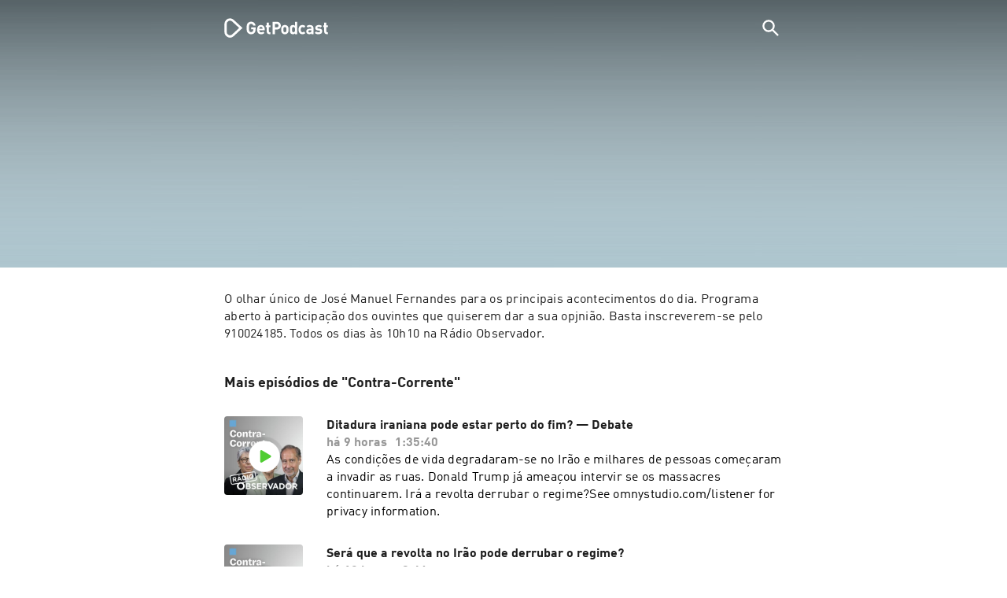

--- FILE ---
content_type: text/html; charset=utf-8
request_url: https://getpodcast.com/pt/podcast/contra-corrente/matar-o-papa-o-novo-podcast-plus-do-observador_ee35de4d26
body_size: 27337
content:
<!DOCTYPE html><html lang="pt"><head><meta name="next-font-preconnect" /><meta httpEquiv="X-UA-Compatible" content="IE=edge,chrome=1" /><meta name="viewport" content="width=device-width, initial-scale=1.0" /><meta charSet="utf-8" /><meta name="google" content="nopagereadaloud" /><link rel="shortcut icon" href="/assets/favicon.ico" /><link rel="apple-touch-icon" sizes="180x180" href="/assets/apple-touch-icon.png" /><link rel="icon" type="image/png" sizes="48x48" href="/assets/favicon-48x48.png" /><link rel="icon" type="image/png" sizes="32x32" href="/assets/favicon-32x32.png" /><link rel="icon" type="image/png" sizes="16x16" href="/assets/favicon-16x16.png" /><link rel="mask-icon" href="/assets/safari-pinned-tab.svg" color="#5bbad5" /><link rel="preload" href="/assets/fonts/DINWebPro.woff2" as="font" type="font/woff2" crossorigin /><link rel="preload" href="/assets/fonts/DINWebPro-Bold.woff2" as="font" type="font/woff2" crossorigin /><link rel="preload" href="/assets/images/square.png" as="image" /><meta name="msapplication-TileColor" content="#00aba9" /><meta name="google-site-verification" content="SPCausbI1cLetyY_iFCr3T2ZcAiEXhDcu_NFNeFCILE" /><script>
          window.startTime = Date.now();
          !function () { var e = function () { var e, t = "__tcfapiLocator", a = [], n = window; for (; n;) { try { if (n.frames[t]) { e = n; break } } catch (e) { } if (n === window.top) break; n = n.parent } e || (!function e() { var a = n.document, r = !!n.frames[t]; if (!r) if (a.body) { var i = a.createElement("iframe"); i.style.cssText = "display:none", i.name = t, a.body.appendChild(i) } else setTimeout(e, 5); return !r }(), n.__tcfapi = function () { for (var e, t = arguments.length, n = new Array(t), r = 0; r < t; r++)n[r] = arguments[r]; if (!n.length) return a; if ("setGdprApplies" === n[0]) n.length > 3 && 2 === parseInt(n[1], 10) && "boolean" == typeof n[3] && (e = n[3], "function" == typeof n[2] && n[2]("set", !0)); else if ("ping" === n[0]) { var i = { gdprApplies: e, cmpLoaded: !1, cmpStatus: "stub" }; "function" == typeof n[2] && n[2](i) } else a.push(n) }, n.addEventListener("message", (function (e) { var t = "string" == typeof e.data, a = {}; try { a = t ? JSON.parse(e.data) : e.data } catch (e) { } var n = a.__tcfapiCall; n && window.__tcfapi(n.command, n.version, (function (a, r) { var i = { __tcfapiReturn: { returnValue: a, success: r, callId: n.callId } }; t && (i = JSON.stringify(i)), e.source.postMessage(i, "*") }), n.parameter) }), !1)) }; "undefined" != typeof module ? module.exports = e : e() }();
          function UUID(){var x=(new Date).getTime();return"xxxxxxxx-xxxx-4xxx-yxxx-xxxxxxxxxxxx".replace(/[xy]/g,function(e){var t=(x+16*Math.random())%16|0;return x=Math.floor(x/16),("x"==e?t:3&t|8).toString(16)})}function setCookie(e,t,x){var n=new Date;n.setTime(n.getTime()+24*x*60*60*1e3);n="expires="+n.toUTCString();document.cookie=e+"="+t+";"+n+";path=/"}function readCookie(e){for(var t=e+"=",x=document.cookie.split(";"),n=0;n<x.length;n++){for(var o=x[n];" "==o.charAt(0);)o=o.substring(1,o.length);if(0==o.indexOf(t))return o.substring(t.length,o.length)}return null}var uuid,consentCookie=readCookie("authId");null===consentCookie&&setCookie("authId",uuid=UUID(),365);
          </script><script id="rnd_cmp" src="/assets/js/cmp/rnd.js?_=09112021" onLoad="initCMP()" async></script><script id="show-banner">
          function initCMP () {
              RND.CMP.initialize({
                debug: true,
                privacyLink: '/privacy-policy',
                privacyManagerId: 238149,
                languageDetection: true,
                allowedLanguages:  ['de', 'en', 'fr', 'es', 'pt', 'it', 'pl', 'da', 'sv'],
                fallbackLanguage: 'en',
                sp: {
                  config: {
                    baseEndpoint: 'https://cdn.privacy-mgmt.com'
                    ,propertyHref: 'https://getpodcast.com'
                  }
                }
              });
          }</script><style>
  a,abbr,acronym,address,applet,article,aside,audio,b,big,blockquote,body,canvas,caption,center,cite,code,dd,del,details,dfn,div,dl,dt,em,embed,fieldset,figcaption,figure,footer,form,h1,h2,h3,h4,h5,h6,header,hgroup,html,i,iframe,img,ins,kbd,label,legend,li,mark,menu,nav,object,ol,output,p,pre,q,ruby,s,samp,section,small,span,strike,strong,sub,summary,sup,table,tbody,td,tfoot,th,thead,time,tr,tt,u,ul,var,video{margin:0;padding:0;border:0;font-size:100%;vertical-align:baseline}:focus{outline:0}article,aside,details,figcaption,figure,footer,header,hgroup,menu,nav,section{display:block}body{line-height:1}ol,ul{list-style:none}blockquote,q{quotes:none}blockquote:after,blockquote:before,q:after,q:before{content:'';content:none}table{border-collapse:collapse;border-spacing:0}input[type=search]::-webkit-search-cancel-button,input[type=search]::-webkit-search-decoration,input[type=search]::-webkit-search-results-button,input[type=search]::-webkit-search-results-decoration{-webkit-appearance:none;-moz-appearance:none}input[type=search]{-webkit-appearance:none;-moz-appearance:none;-webkit-box-sizing:content-box;-moz-box-sizing:content-box;box-sizing:content-box}textarea{overflow:auto;vertical-align:top;resize:vertical}audio,canvas,video{display:inline-block;max-width:100%}audio:not([controls]){display:none;height:0}[hidden]{display:none}html{font-size:100%;-webkit-text-size-adjust:100%;-ms-text-size-adjust:100%}a:focus{outline:thin dotted}a:active,a:hover{outline:0}img{border:0;-ms-interpolation-mode:bicubic}figure{margin:0}form{margin:0}fieldset{border:1px solid silver;margin:0 2px;padding:.35em .625em .75em}legend{border:0;padding:0;white-space:normal}button,input,select,textarea{font-size:100%;margin:0;vertical-align:baseline}button,input{line-height:normal}button,select{text-transform:none}button,html input[type=button],input[type=reset],input[type=submit]{-webkit-appearance:button;cursor:pointer}button[disabled],html input[disabled]{cursor:default}input[type=checkbox],input[type=radio]{box-sizing:border-box;padding:0}input[type=search]{-webkit-appearance:textfield;-moz-box-sizing:content-box;-webkit-box-sizing:content-box;box-sizing:content-box}input[type=search]::-webkit-search-cancel-button,input[type=search]::-webkit-search-decoration{-webkit-appearance:none}button::-moz-focus-inner,input::-moz-focus-inner{border:0;padding:0}textarea{overflow:auto;vertical-align:top}table{border-collapse:collapse;border-spacing:0}button,html,input,select,textarea{color:#222}::-moz-selection{background:#b3d4fc;text-shadow:none}::selection{background:#b3d4fc;text-shadow:none}img{vertical-align:middle}fieldset{border:0;margin:0;padding:0}textarea{resize:vertical}.chromeframe{margin:.2em 0;background:#ccc;color:#000;padding:.2em 0}em{font-style:italic}strong{font-weight:700}*{box-sizing:border-box}

  @font-face {
    font-family: radio;
    src: local(
            '-apple-system,BlinkMacSystemFont,"Segoe UI",Roboto,"Helvetica Neue",Arial,sans-serif,"Apple Color Emoji","Segoe UI Emoji","Segoe UI Symbol","Noto Color Emoji"'
    ),
    url('/assets/fonts/DINWebPro.woff2') format('woff2');
    font-style: normal;
    font-weight: normal;
    font-display: swap;
    text-rendering: optimizeLegibility;
  }

  @font-face {
    font-family: radio;
    src: local(
            '-apple-system,BlinkMacSystemFont,"Segoe UI",Roboto,"Helvetica Neue",Arial,sans-serif,"Apple Color Emoji","Segoe UI Emoji","Segoe UI Symbol","Noto Color Emoji"'
    ),
    url('/assets/fonts/DINWebPro-Bold.woff2') format('woff2');
    font-style: normal;
    font-weight: bold;
    font-display: swap;
    text-rendering: optimizeLegibility;
  }

  body,
  input {
    font-family: radio;
    font-size: 14px;
    font-weight: normal;
    font-style: normal;
    font-stretch: normal;
    line-height: 1.43;
    letter-spacing: 0.25px;
    color: #1e1e1e;
    -webkit-overflow-scrolling: touch;
  }

  html,
  body {
    height: 100%;
    width: 100%;
  }

  .playbutton-stage {
    padding: 5px 0 0 5px;
  }
  .playbutton-stage .playbutton-styled {
    max-width: 70px !important;
  }
  .playbutton-stage .svgIcon svg {
    width: 70px;
    height: 70px;
  }

  .playbutton-cover {
    padding-left: 4px;
    padding-top: 4px;
  }
  .playbutton-cover .playbutton-styled {
    max-width: 50px !important;
  }
  .playbutton-cover .svgIcon svg {
    width: 50px;
    height: 50px;
  }

  .playbutton-sticky .playbutton-styled {
    max-width: 57px !important;
    
  }
  .playbutton-sticky .svgIcon svg {
    width: 57px;
    height: 57px;
  }
  
  @media (min-width: 768px) {
    .playbutton-sticky {
      padding-top: 4px;
    }
  }
  @media (max-width: 767px) {
    .playbutton-cover {
      padding-left: 2px;
      padding-top: 2px;
    }
    .playbutton-cover .playbutton-styled {
      max-width: 42px !important;
    }
    .playbutton-cover .svgIcon svg {
      width: 42px;
      height: 42px;
    }
    .playbutton-sticky .playbutton-styled {
      max-width: 40px !important;
    }
    .playbutton-sticky .svgIcon svg {
      width: 40px;
      height: 40px;
    } 
  }
</style><link rel="preload" href="https://podcast-images-prod.radio-assets.com/300/contra-corrente.jpeg?version=0f87ced9f4795621846fb209c19b48ee7e63c998" as="image" /><meta name="next-head-count" content="18" /><noscript data-n-css></noscript><script defer noModule src="/_next/static/chunks/polyfills-5cd94c89d3acac5f.js"></script><script src="/_next/static/chunks/webpack-4a1853a56933a9c7.js" defer></script><script src="/_next/static/chunks/framework-4cc980c1fc92f87d.js" defer></script><script src="/_next/static/chunks/main-07181bb3a1035316.js" defer></script><script src="/_next/static/chunks/pages/_app-97dd806ad24fd392.js" defer></script><script src="/_next/static/chunks/29107295-a2d0c8e72019a3ed.js" defer></script><script src="/_next/static/chunks/858-34a49e26c029909d.js" defer></script><script src="/_next/static/chunks/641-daa966751dca1081.js" defer></script><script src="/_next/static/chunks/pages/podcast/%5Bpodcast%5D/%5Bepisode%5D-8f763aeee82ba0e0.js" defer></script><script src="/_next/static/TLVfm-ZRIW0FvGABBmXx5/_buildManifest.js" defer></script><script src="/_next/static/TLVfm-ZRIW0FvGABBmXx5/_ssgManifest.js" defer></script><script src="/_next/static/TLVfm-ZRIW0FvGABBmXx5/_middlewareManifest.js" defer></script><style id="__jsx-2850323686">#nprogress{pointer-events:none;}#nprogress .bar{background:#64e646;position:fixed;z-index:9999;top:0;left:0;width:100%;height:2px;}#nprogress .peg{display:block;position:absolute;right:0px;width:100px;height:100%;box-shadow:0 0 10px #64e646,0 0 5px #64e646;opacity:1;-webkit-transform:rotate(3deg) translate(0px,-4px);-ms-transform:rotate(3deg) translate(0px,-4px);-webkit-transform:rotate(3deg) translate(0px,-4px);-ms-transform:rotate(3deg) translate(0px,-4px);transform:rotate(3deg) translate(0px,-4px);}#nprogress .spinner{display:block;position:fixed;z-index:1031;top:15px;right:15px;}#nprogress .spinner-icon{width:18px;height:18px;box-sizing:border-box;border:solid 2px transparent;border-top-color:#64e646;border-left-color:#64e646;border-radius:50%;-webkit-animation:nprogresss-spinner 400ms linear infinite;-webkit-animation:nprogress-spinner 400ms linear infinite;animation:nprogress-spinner 400ms linear infinite;}.nprogress-custom-parent{overflow:hidden;position:relative;}.nprogress-custom-parent #nprogress .spinner,.nprogress-custom-parent #nprogress .bar{position:absolute;}@-webkit-keyframes nprogress-spinner{0%{-webkit-transform:rotate(0deg);}100%{-webkit-transform:rotate(360deg);}}@-webkit-keyframes nprogress-spinner{0%{-webkit-transform:rotate(0deg);-ms-transform:rotate(0deg);transform:rotate(0deg);}100%{-webkit-transform:rotate(360deg);-ms-transform:rotate(360deg);transform:rotate(360deg);}}@keyframes nprogress-spinner{0%{-webkit-transform:rotate(0deg);-ms-transform:rotate(0deg);transform:rotate(0deg);}100%{-webkit-transform:rotate(360deg);-ms-transform:rotate(360deg);transform:rotate(360deg);}}</style><style data-styled data-styled-version="5.3.3">.iFtXGS{width:106px;vertical-align:middle;position:relative;}/*!sc*/
.iFtXGS path#icon{fill:#FFFFFF;}/*!sc*/
.iFtXGS path#text{fill:#FFFFFF;}/*!sc*/
@media (min-width:768px){.iFtXGS{width:132px;}}/*!sc*/
.ktXSIt{width:106px;vertical-align:middle;position:relative;}/*!sc*/
.ktXSIt path#icon{fill:#64E646;}/*!sc*/
.ktXSIt path#text{fill:#1E1E1E;}/*!sc*/
@media (min-width:768px){.ktXSIt{width:132px;}}/*!sc*/
data-styled.g1[id="Logo__SVG-sc-kn26s8-0"]{content:"iFtXGS,ktXSIt,"}/*!sc*/
.bwiwIZ{width:28px;height:28px;vertical-align:middle;outline:none;}/*!sc*/
.bwiwIZ:active{outline:none;}/*!sc*/
data-styled.g2[id="Icon__SVG-sc-pqbdkr-0"]{content:"bwiwIZ,"}/*!sc*/
.fryuta{-webkit-user-select:none;-moz-user-select:none;-ms-user-select:none;user-select:none;cursor:pointer;z-index:10;}/*!sc*/
.fryuta #close,.fryuta #search{stroke:#FFFFFF;}/*!sc*/
@media (min-width:768px){.fryuta{width:30px;height:30px;}}/*!sc*/
data-styled.g4[id="NavigationSearch__StyledIcon-sc-9nolk2-0"]{content:"fryuta,"}/*!sc*/
.fajCMX{position:relative;}/*!sc*/
data-styled.g6[id="NavigationSearch__Wrapper-sc-9nolk2-2"]{content:"fajCMX,"}/*!sc*/
.WWFqg{-webkit-transition:all ease-out 0.15s;transition:all ease-out 0.15s;display:-webkit-inline-box;display:-webkit-inline-flex;display:-ms-inline-flexbox;display:inline-flex;position:relative;padding-left:4px;z-index:9;}/*!sc*/
@media (min-width:768px){.WWFqg{height:30px;}}/*!sc*/
data-styled.g7[id="NavigationSearch__ButtonWrapper-sc-9nolk2-3"]{content:"WWFqg,"}/*!sc*/
.jVgKCw{display:-webkit-box;display:-webkit-flex;display:-ms-flexbox;display:flex;-webkit-align-items:center;-webkit-box-align:center;-ms-flex-align:center;align-items:center;}/*!sc*/
data-styled.g9[id="NavigationSearch__NoForm-sc-9nolk2-5"]{content:"jVgKCw,"}/*!sc*/
.eJcxag{max-width:710px;margin:0 auto;width:100%;}/*!sc*/
data-styled.g10[id="components__PageWrapper-sc-1nvrcl0-0"]{content:"eJcxag,"}/*!sc*/
.bYgKjR{-webkit-user-select:none;-moz-user-select:none;-ms-user-select:none;user-select:none;-webkit-backface-visibility:hidden;backface-visibility:hidden;-webkit-tap-highlight-color:transparent;-webkit-transition:all ease-out 0.15s;transition:all ease-out 0.15s;background-color:transparent;position:fixed;padding:0 20px;width:100%;height:60px;line-height:60px;z-index:1000;box-shadow:none;}/*!sc*/
@media (min-width:768px){.bYgKjR{height:70px;line-height:70px;}}/*!sc*/
data-styled.g12[id="Navigation__Wrapper-sc-uvqu1e-0"]{content:"bYgKjR,"}/*!sc*/
.gAMANT{margin:0 auto;width:100%;display:grid;grid-template-columns:106px auto;grid-template-rows:100%;grid-template-areas:logo . search;-webkit-align-items:center;-webkit-box-align:center;-ms-flex-align:center;align-items:center;}/*!sc*/
data-styled.g13[id="Navigation__Inner-sc-uvqu1e-1"]{content:"gAMANT,"}/*!sc*/
.gcGHxD{justify-self:end;top:1px;}/*!sc*/
data-styled.g14[id="Navigation__StyledSearch-sc-uvqu1e-2"]{content:"gcGHxD,"}/*!sc*/
.crfOsF:hover,.crfOsF:active,.crfOsF:focus{outline:0;}/*!sc*/
data-styled.g15[id="Navigation__LogoLink-sc-uvqu1e-3"]{content:"crfOsF,"}/*!sc*/
.kEwevz{width:18px;height:18px;background-size:18px 18px;background-repeat:no-repeat;background-position:center;background-image:url( /assets/images/flags/pt@1x.png );}/*!sc*/
@media (-webkit-min-device-pixel-ratio:2), ( min--moz-device-pixel-ratio:2), ( -o-min-device-pixel-ratio:2/1), ( min-device-pixel-ratio:2), ( min-resolution:192dpi), ( min-resolution:2dppx){.kEwevz{background-image:url( /assets/images/flags/pt@2x.png );}}/*!sc*/
@media (-webkit-min-device-pixel-ratio:3), ( min--moz-device-pixel-ratio:3), ( -o-min-device-pixel-ratio:3/1), ( min-device-pixel-ratio:3), ( min-resolution:384dpi), ( min-resolution:3dppx){.kEwevz{background-image:url( /assets/images/flags/pt@3x.png);}}/*!sc*/
data-styled.g16[id="CountryIcon-sc-1mwhrcq-0"]{content:"kEwevz,"}/*!sc*/
.ktyzes{display:inline-block;text-align:center;-webkit-text-decoration:none;text-decoration:none;position:relative;z-index:0;padding-left:23px;}/*!sc*/
data-styled.g17[id="LanguagePicker__Label-sc-1kxex54-0"]{content:"ktyzes,"}/*!sc*/
.gwscSw{position:absolute;width:18px;height:18px;left:0;top:0;}/*!sc*/
data-styled.g18[id="LanguagePicker__StyledCountryIcon-sc-1kxex54-1"]{content:"gwscSw,"}/*!sc*/
.lpiikl{width:14px;height:14px;z-index:0;-webkit-transform:rotate(-90deg);-ms-transform:rotate(-90deg);transform:rotate(-90deg);position:relative;margin-left:5px;top:2px;}/*!sc*/
data-styled.g19[id="LanguagePicker__StyledChevron-sc-1kxex54-2"]{content:"lpiikl,"}/*!sc*/
.dcraAT{text-align:center;-webkit-text-decoration:none;text-decoration:none;color:#1E1E1E;-webkit-user-select:none;-moz-user-select:none;-ms-user-select:none;user-select:none;-webkit-tap-highlight-color:transparent;}/*!sc*/
.dcraAT:hover,.dcraAT:active,.dcraAT:focus{outline:0;}/*!sc*/
data-styled.g20[id="LanguagePicker__StyledLink-sc-1kxex54-3"]{content:"dcraAT,"}/*!sc*/
.hfrvzp{display:none;}/*!sc*/
@media (min-width:768px){.hfrvzp{display:inline-block;}}/*!sc*/
.fRrCPG{display:inline-block;}/*!sc*/
@media (min-width:768px){.fRrCPG{display:inline-block;}}/*!sc*/
data-styled.g21[id="AppLink__LinkApp-sc-54x8rf-0"]{content:"hfrvzp,fRrCPG,"}/*!sc*/
.hTgDSs{display:block;width:100%;text-align:center;}/*!sc*/
@media (min-width:768px){.hTgDSs{display:inherit;width:auto;padding-right:0;text-align:left;-webkit-box-pack:center;-webkit-justify-content:center;-ms-flex-pack:center;justify-content:center;-webkit-align-items:center;-webkit-box-align:center;-ms-flex-align:center;align-items:center;}.hTgDSs .AppLink-sc-54x8rf-2:first-child{margin-right:10px;}}/*!sc*/
data-styled.g24[id="AppLinks__Wrapper-sc-qg55x-0"]{content:"hTgDSs,"}/*!sc*/
.kuCzjq{-webkit-flex-shrink:0;-ms-flex-negative:0;flex-shrink:0;padding:50px 20px 90px 20px;background-color:rgba(240,240,240,0.6);}/*!sc*/
@media (min-width:768px){.kuCzjq{padding:50px 20px 110px 20px;}}/*!sc*/
data-styled.g25[id="Footer__Wrapper-sc-1hapenx-0"]{content:"kuCzjq,"}/*!sc*/
.HPTmn{font-size:16px;font-weight:bold;font-style:normal;font-stretch:normal;line-height:1.38;-webkit-letter-spacing:0.28px;-moz-letter-spacing:0.28px;-ms-letter-spacing:0.28px;letter-spacing:0.28px;text-align:center;}/*!sc*/
data-styled.g28[id="Footer__Main-sc-1hapenx-3"]{content:"HPTmn,"}/*!sc*/
.hKOoUz{font-weight:normal;}/*!sc*/
data-styled.g29[id="Footer__Secondary-sc-1hapenx-4"]{content:"hKOoUz,"}/*!sc*/
.voMYQ{position:relative;text-align:center;white-space:nowrap;}/*!sc*/
data-styled.g30[id="Footer__LinkItem-sc-1hapenx-5"]{content:"voMYQ,"}/*!sc*/
.eHHIBo{display:-webkit-box;display:-webkit-flex;display:-ms-flexbox;display:flex;-webkit-flex-wrap:wrap;-ms-flex-wrap:wrap;flex-wrap:wrap;width:100%;margin:50px auto;padding:0 5px;-webkit-box-pack:center;-webkit-justify-content:center;-ms-flex-pack:center;justify-content:center;}/*!sc*/
.eHHIBo .Footer__LinkItem-sc-1hapenx-5{padding:5px 10px;}/*!sc*/
@media (min-width:768px){.eHHIBo{margin:0 auto 0 0;width:auto;padding:0 0 0 5px;}.eHHIBo .Footer__LinkItem-sc-1hapenx-5{padding:0;}}/*!sc*/
data-styled.g31[id="Footer__Links-sc-1hapenx-6"]{content:"eHHIBo,"}/*!sc*/
.hvskIS{text-align:center;-webkit-text-decoration:none;text-decoration:none;color:#1E1E1E;-webkit-user-select:none;-moz-user-select:none;-ms-user-select:none;user-select:none;-webkit-tap-highlight-color:transparent;}/*!sc*/
.hvskIS:hover,.hvskIS:active,.hvskIS:focus{outline:0;}/*!sc*/
@media (min-width:768px){.hvskIS{margin-right:20px;}}/*!sc*/
data-styled.g32[id="Footer__StyledLink-sc-1hapenx-7"]{content:"hvskIS,"}/*!sc*/
.hChjHW{margin:0;padding:0;background:transparent;border:none;text-align:center;-webkit-text-decoration:none;text-decoration:none;font-size:inherit;font-family:inherit;color:#1E1E1E;-webkit-user-select:none;-moz-user-select:none;-ms-user-select:none;user-select:none;-webkit-tap-highlight-color:transparent;}/*!sc*/
.hChjHW:hover,.hChjHW:active,.hChjHW:focus{outline:0;}/*!sc*/
@media (min-width:768px){.hChjHW{margin-right:20px;}}/*!sc*/
data-styled.g33[id="Footer__StyledLinkLikeButton-sc-1hapenx-8"]{content:"hChjHW,"}/*!sc*/
.eaaKzR{display:-webkit-box;display:-webkit-flex;display:-ms-flexbox;display:flex;padding:0 5px;width:100%;-webkit-align-items:flex-end;-webkit-box-align:flex-end;-ms-flex-align:flex-end;align-items:flex-end;-webkit-box-pack:justify;-webkit-justify-content:space-between;-ms-flex-pack:justify;justify-content:space-between;}/*!sc*/
@media (min-width:768px){.eaaKzR{max-width:240px;margin:0 auto;padding:0 5px 0 20px;}}/*!sc*/
data-styled.g34[id="Footer__Legal-sc-1hapenx-9"]{content:"eaaKzR,"}/*!sc*/
.QJCCy{white-space:nowrap;text-align:center;-webkit-text-decoration:none;text-decoration:none;color:#1E1E1E;padding-right:20px;-webkit-user-select:none;-moz-user-select:none;-ms-user-select:none;user-select:none;-webkit-tap-highlight-color:transparent;}/*!sc*/
.QJCCy:hover,.QJCCy:active,.QJCCy:focus{outline:0;}/*!sc*/
data-styled.g35[id="Footer__Copyright-sc-1hapenx-10"]{content:"QJCCy,"}/*!sc*/
@media (min-width:768px){.bNufPO{display:-webkit-box;display:-webkit-flex;display:-ms-flexbox;display:flex;-webkit-align-items:flex-end;-webkit-box-align:flex-end;-ms-flex-align:flex-end;align-items:flex-end;-webkit-box-pack:justify;-webkit-justify-content:space-between;-ms-flex-pack:justify;justify-content:space-between;margin-top:40px;}}/*!sc*/
data-styled.g37[id="Footer__FooterLinks-sc-1hapenx-12"]{content:"bNufPO,"}/*!sc*/
.kFxaEa{text-align:center;padding-top:45px;}/*!sc*/
data-styled.g38[id="Footer__StyledAppLinks-sc-1hapenx-13"]{content:"kFxaEa,"}/*!sc*/
.hcePJY{margin-top:25px;}/*!sc*/
@media (min-width:768px){.hcePJY{margin-top:0;}}/*!sc*/
data-styled.g39[id="Logo__LogoContainer-sc-1zms5r-0"]{content:"hcePJY,"}/*!sc*/
.kHxrAE{min-height:100%;position:relative;}/*!sc*/
data-styled.g47[id="Page__Wrapper-sc-1ch93uo-0"]{content:"kHxrAE,"}/*!sc*/
.fzXDGp{min-height:100vh;display:-webkit-box;display:-webkit-flex;display:-ms-flexbox;display:flex;-webkit-flex-direction:column;-ms-flex-direction:column;flex-direction:column;-webkit-align-items:stretch;-webkit-box-align:stretch;-ms-flex-align:stretch;align-items:stretch;}/*!sc*/
data-styled.g48[id="Page-sc-1ch93uo-1"]{content:"fzXDGp,"}/*!sc*/
.ehtDuQ{-webkit-box-flex:1;-webkit-flex-grow:1;-ms-flex-positive:1;flex-grow:1;}/*!sc*/
data-styled.g49[id="Page__Main-sc-1ch93uo-2"]{content:"ehtDuQ,"}/*!sc*/
.iKbVVI:hover{-webkit-filter:drop-shadow(0 0 4px rgba(0,0,0,0.5));-webkit-filter:drop-shadow(0 0 4px rgba(0,0,0,0.5));filter:drop-shadow(0 0 4px rgba(0,0,0,0.5));}/*!sc*/
.iKbVVI:active{-webkit-filter:drop-shadow(0 0 4px rgba(0,0,0,1));-webkit-filter:drop-shadow(0 0 4px rgba(0,0,0,1));filter:drop-shadow(0 0 4px rgba(0,0,0,1));}/*!sc*/
@supports (-webkit-overflow-scrolling:touch){.iKbVVI:hover,.iKbVVI:active{-webkit-filter:none;-webkit-filter:none;filter:none;}}/*!sc*/
.iKbVVI .playbutton-styled{-webkit-animation:2s linear infinite svg-animation;animation:2s linear infinite svg-animation;fill:none;max-width:40px;}/*!sc*/
.iKbVVI > svg circle{display:block;fill:none;stroke:white;stroke-linecap:round;stroke-width:10px;}/*!sc*/
@media all and (-ms-high-contrast:none){.iKbVVI > svg circle{stroke-width:0;}}/*!sc*/
.iKbVVI > svg circle.animated{-webkit-animation:1.4s ease-in-out infinite both circle-animation;animation:1.4s ease-in-out infinite both circle-animation;stroke-dasharray:283;stroke-dashoffset:280;-webkit-transform-origin:50% 50%;-ms-transform-origin:50% 50%;transform-origin:50% 50%;}/*!sc*/
@-webkit-keyframes svg-animation{0%{-webkit-transform:rotateZ(0deg);-ms-transform:rotateZ(0deg);transform:rotateZ(0deg);}100%{-webkit-transform:rotateZ(360deg);-ms-transform:rotateZ(360deg);transform:rotateZ(360deg);}}/*!sc*/
@keyframes svg-animation{0%{-webkit-transform:rotateZ(0deg);-ms-transform:rotateZ(0deg);transform:rotateZ(0deg);}100%{-webkit-transform:rotateZ(360deg);-ms-transform:rotateZ(360deg);transform:rotateZ(360deg);}}/*!sc*/
@-webkit-keyframes circle-animation{0%,25%{stroke-dashoffset:280;-webkit-transform:rotate(0);-ms-transform:rotate(0);transform:rotate(0);}50%,75%{stroke-dashoffset:75;-webkit-transform:rotate(45deg);-ms-transform:rotate(45deg);transform:rotate(45deg);}100%{stroke-dashoffset:280;-webkit-transform:rotate(360deg);-ms-transform:rotate(360deg);transform:rotate(360deg);}}/*!sc*/
@keyframes circle-animation{0%,25%{stroke-dashoffset:280;-webkit-transform:rotate(0);-ms-transform:rotate(0);transform:rotate(0);}50%,75%{stroke-dashoffset:75;-webkit-transform:rotate(45deg);-ms-transform:rotate(45deg);transform:rotate(45deg);}100%{stroke-dashoffset:280;-webkit-transform:rotate(360deg);-ms-transform:rotate(360deg);transform:rotate(360deg);}}/*!sc*/
data-styled.g50[id="Toggle-sc-vfpwvg-0"]{content:"iKbVVI,"}/*!sc*/
.ialYGk{width:100%;height:auto;border-radius:4px;background-size:cover;background-position:top center;background-repeat:no-repeat;background-color:#f0f0f0;box-shadow:0 0 10px 0 rgba(0,0,0,0);-webkit-transition:box-shadow linear 0.1s;transition:box-shadow linear 0.1s;position:relative;}/*!sc*/
data-styled.g52[id="Cover__CoverImage-sc-8sp4zu-1"]{content:"ialYGk,"}/*!sc*/
.zuTsf{width:100%;border-radius:4px;position:relative;-webkit-transition:box-shadow linear 0.1s;transition:box-shadow linear 0.1s;}/*!sc*/
data-styled.g53[id="Cover__CoverWrapper-sc-8sp4zu-2"]{content:"zuTsf,"}/*!sc*/
.cTaIaQ{background-color:#aec6cf;background-image:url(/assets/images/overlay/header.png);background-size:100% 100%;min-height:380px;padding-top:74px;padding-bottom:30px;-webkit-transition:background linear 0.5s;transition:background linear 0.5s;}/*!sc*/
@media (min-width:768px){.cTaIaQ{min-height:340px;padding-top:100px;padding-bottom:0;}}/*!sc*/
data-styled.g68[id="StageWrapper__Wrapper-sc-1qxjyh3-0"]{content:"cTaIaQ,"}/*!sc*/
.eUiFPo{margin-bottom:40px;position:relative;word-wrap:break-word;display:-webkit-box;-webkit-line-clamp:100;-webkit-box-orient:vertical;overflow:hidden;white-space:pre-wrap;}/*!sc*/
@media (min-width:768px){.eUiFPo{-webkit-line-clamp:100;font-size:16px;line-height:1.38;-webkit-letter-spacing:0.28px;-moz-letter-spacing:0.28px;-ms-letter-spacing:0.28px;letter-spacing:0.28px;}}/*!sc*/
.eUiFPo a{color:#1E1E1E;-webkit-transition:color linear .1s;transition:color linear .1s;}/*!sc*/
.eUiFPo a:visited{color:#1E1E1E;}/*!sc*/
.eUiFPo a:hover,.eUiFPo a:active{color:#64E646;}/*!sc*/
.eUiFPo p,.eUiFPo ul,.eUiFPo ol{margin-top:15px;margin-bottom:15px;}/*!sc*/
.eUiFPo ul,.eUiFPo ol{list-style-type:disc;list-style-position:inside;}/*!sc*/
.eUiFPo ul li,.eUiFPo ol li{padding-left:10px;}/*!sc*/
.eUiFPo > :first-child{margin-top:0px;}/*!sc*/
.eUiFPo > :last-child{margin-bottom:0px;}/*!sc*/
.eUiFPo .loadingLines{margin-bottom:50px;}/*!sc*/
data-styled.g70[id="DescriptionContent-sc-5yqs0z-0"]{content:"eUiFPo,"}/*!sc*/
.dtdxnF{-webkit-user-select:none;-moz-user-select:none;-ms-user-select:none;user-select:none;-webkit-tap-highlight-color:transparent;cursor:pointer;width:45px;height:45px;}/*!sc*/
.dtdxnF:hover,.dtdxnF:active,.dtdxnF:focus{outline:0;}/*!sc*/
@media (min-width:768px){.dtdxnF{width:57px;height:57px;}}/*!sc*/
data-styled.g75[id="EpisodeCover__ToggleButton-sc-qskan5-0"]{content:"dtdxnF,"}/*!sc*/
.dLfvcZ{position:absolute;width:100%;height:100%;z-index:100;display:-webkit-box;display:-webkit-flex;display:-ms-flexbox;display:flex;-webkit-box-pack:center;-webkit-justify-content:center;-ms-flex-pack:center;justify-content:center;-webkit-align-items:center;-webkit-box-align:center;-ms-flex-align:center;align-items:center;cursor:pointer;border-radius:4px;-webkit-transition:all linear 0.2s;transition:all linear 0.2s;}/*!sc*/
data-styled.g76[id="EpisodeCover__CoverButton-sc-qskan5-1"]{content:"dLfvcZ,"}/*!sc*/
.iRQdbT{width:100%;height:100%;}/*!sc*/
data-styled.g78[id="EpisodeListItem__Visual-sc-1ofbbx7-0"]{content:"iRQdbT,"}/*!sc*/
.gRFRIp{display:-webkit-box;display:-webkit-flex;display:-ms-flexbox;display:flex;padding-top:3px;}/*!sc*/
@media (min-width:768px){.gRFRIp{padding-top:1px;}}/*!sc*/
data-styled.g79[id="EpisodeListItem__Text-sc-1ofbbx7-1"]{content:"gRFRIp,"}/*!sc*/
.gyzhSv{font-size:16px;font-weight:bold;font-style:normal;font-stretch:normal;line-height:1.4;-webkit-letter-spacing:normal;-moz-letter-spacing:normal;-ms-letter-spacing:normal;letter-spacing:normal;text-align:left;color:#1E1E1E;}/*!sc*/
data-styled.g80[id="EpisodeListItem__EpisodeName-sc-1ofbbx7-2"]{content:"gyzhSv,"}/*!sc*/
.eRcJhA{word-break:break-word;line-height:1.4;cursor:pointer;color:#000;display:-webkit-box;-webkit-line-clamp:10;-webkit-box-orient:vertical;overflow:hidden;max-width:100%;}/*!sc*/
@media (min-width:768px){.eRcJhA{font-size:16px;line-height:1.4;-webkit-line-clamp:4;}}/*!sc*/
.eRcJhA a{color:#1E1E1E;-webkit-transition:color linear .1s;transition:color linear .1s;}/*!sc*/
.eRcJhA a:visited{color:#1E1E1E;}/*!sc*/
.eRcJhA a:hover,.eRcJhA a:active{color:#64E646;}/*!sc*/
.eRcJhA p,.eRcJhA ul,.eRcJhA ol{margin-top:15px;margin-bottom:15px;}/*!sc*/
.eRcJhA ul,.eRcJhA ol{list-style-type:disc;list-style-position:inside;}/*!sc*/
.eRcJhA ul li,.eRcJhA ol li{padding-left:10px;}/*!sc*/
.eRcJhA > :first-child{margin-top:0px;}/*!sc*/
.eRcJhA > :last-child{margin-bottom:0px;}/*!sc*/
.eRcJhA .loadingLines{margin-bottom:50px;}/*!sc*/
data-styled.g81[id="EpisodeListItem__EpisodeDescription-sc-1ofbbx7-3"]{content:"eRcJhA,"}/*!sc*/
.hOLcyk{display:-webkit-box;display:-webkit-flex;display:-ms-flexbox;display:flex;}/*!sc*/
data-styled.g82[id="EpisodeListItem__EpisodeMetaList-sc-1ofbbx7-4"]{content:"hOLcyk,"}/*!sc*/
.hBjlcE{font-size:16px;font-weight:bold;font-style:normal;font-stretch:normal;line-height:1.4;-webkit-letter-spacing:normal;-moz-letter-spacing:normal;-ms-letter-spacing:normal;letter-spacing:normal;text-align:left;color:#1E1E1E;color:#989898;margin-right:10px;}/*!sc*/
data-styled.g83[id="EpisodeListItem__EpisodeMeta-sc-1ofbbx7-5"]{content:"hBjlcE,"}/*!sc*/
.etryi{-webkit-user-select:none;-moz-user-select:none;-ms-user-select:none;user-select:none;-webkit-tap-highlight-color:transparent;display:inline-block;-webkit-text-decoration:none;text-decoration:none;}/*!sc*/
.etryi:hover,.etryi:active,.etryi:focus{outline:0;}/*!sc*/
data-styled.g84[id="EpisodeListItem__EpisodeLink-sc-1ofbbx7-6"]{content:"etryi,"}/*!sc*/
.cjRilX{display:grid;grid-template-columns:80px auto;grid-column-gap:20px;margin-bottom:30px;-webkit-align-items:center;-webkit-box-align:center;-ms-flex-align:center;align-items:center;justify-items:start;}/*!sc*/
@media (min-width:768px){.cjRilX{grid-template-columns:100px auto;grid-column-gap:30px;}}/*!sc*/
.cjRilX:hover .EpisodeCover-sc-qskan5-2{box-shadow:0 0 10px 0 rgba(0,0,0,0.5);}/*!sc*/
.cjRilX:active .EpisodeCover-sc-qskan5-2{box-shadow:0 0 10px 0 #000000;}/*!sc*/
data-styled.g85[id="EpisodeListItem__Wrapper-sc-1ofbbx7-7"]{content:"cjRilX,"}/*!sc*/
.hEiCcl{border-radius:4px;border:solid 1px #1e1e1e;padding:20px 20px 20px 20px;margin-bottom:40px;}/*!sc*/
@media (min-width:768px){.hEiCcl{padding:30px 30px 30px 30px;margin-top:20px;margin-bottom:35px;}}/*!sc*/
data-styled.g86[id="EpisodeList__Wrapper-sc-7k8d2n-0"]{content:"hEiCcl,"}/*!sc*/
.ddkvFf{text-align:left;}/*!sc*/
@media (min-width:768px){.ddkvFf{font-size:16px;line-height:1.5;-webkit-letter-spacing:normal;-moz-letter-spacing:normal;-ms-letter-spacing:normal;letter-spacing:normal;}}/*!sc*/
data-styled.g87[id="EpisodeList__Paragraph-sc-7k8d2n-1"]{content:"ddkvFf,"}/*!sc*/
.dOuPOs{height:28px;top:3px;left:0;position:absolute;-webkit-filter:drop-shadow(2px 0 2px rgba(0,0,0,0.3));-webkit-filter:drop-shadow(2px 0 2px rgba(0,0,0,0.3));filter:drop-shadow(2px 0 2px rgba(0,0,0,0.3));}/*!sc*/
.dOuPOs path{fill:#64E646;}/*!sc*/
@media (min-width:768px){.dOuPOs{height:38px;}}/*!sc*/
data-styled.g88[id="EpisodeList__StyledBubble-sc-7k8d2n-2"]{content:"dOuPOs,"}/*!sc*/
.fdFzRy{display:-webkit-box;display:-webkit-flex;display:-ms-flexbox;display:flex;}/*!sc*/
data-styled.g89[id="EpisodeList__Content-sc-7k8d2n-3"]{content:"fdFzRy,"}/*!sc*/
.hnTEWy{padding-right:16px;padding-left:18px;position:relative;}/*!sc*/
.hnTEWy .Cover__CoverWrapper-sc-8sp4zu-2{width:62px;height:62px;}/*!sc*/
@media (min-width:768px){.hnTEWy{padding-left:24px;padding-right:25px;}.hnTEWy .Cover__CoverWrapper-sc-8sp4zu-2{width:86px;height:86px;}}/*!sc*/
data-styled.g90[id="EpisodeList__Visual-sc-7k8d2n-4"]{content:"hnTEWy,"}/*!sc*/
.gKbRrO{padding-top:4px;text-align:right;}/*!sc*/
data-styled.g91[id="EpisodeList__Text-sc-7k8d2n-5"]{content:"gKbRrO,"}/*!sc*/
.jxdKgy{text-align:right;padding:15px 0 0 0;}/*!sc*/
@media (min-width:768px){.jxdKgy{display:-webkit-box;display:-webkit-flex;display:-ms-flexbox;display:flex;-webkit-box-pack:justify;-webkit-justify-content:space-between;-ms-flex-pack:justify;justify-content:space-between;-webkit-align-items:center;-webkit-box-align:center;-ms-flex-align:center;align-items:center;}}/*!sc*/
data-styled.g92[id="EpisodeList__Footer-sc-7k8d2n-6"]{content:"jxdKgy,"}/*!sc*/
.cskNzI{font-size:24px;font-weight:bold;font-style:normal;font-stretch:normal;line-height:1.33;-webkit-letter-spacing:normal;-moz-letter-spacing:normal;-ms-letter-spacing:normal;letter-spacing:normal;text-align:center;color:#1E1E1E;}/*!sc*/
@media (min-width:768px){.cskNzI{font-size:36px;line-height:1.17;}}/*!sc*/
data-styled.g93[id="Headline-sc-vutl6b-0"]{content:"cskNzI,"}/*!sc*/
.GgwXQ{font-size:16px;text-align:left;}/*!sc*/
data-styled.g94[id="Headline__HeadlineSmall-sc-vutl6b-1"]{content:"GgwXQ,"}/*!sc*/
.jQImDU{margin-bottom:30px;}/*!sc*/
@media (min-width:768px){.jQImDU{font-size:18px;line-height:1.33;}}/*!sc*/
data-styled.g96[id="EpisodeCollection__Title-sc-2kw65r-1"]{content:"jQImDU,"}/*!sc*/
.diKkok{padding:3px 30px 0 30px;display:inline-block;border-radius:24px;line-height:32px;font-style:normal;font-stretch:normal;-webkit-letter-spacing:normal;-moz-letter-spacing:normal;-ms-letter-spacing:normal;letter-spacing:normal;-webkit-font-smoothing:antialiased;-moz-osx-font-smoothing:grayscale;}/*!sc*/
data-styled.g97[id="Button__Inner-sc-1xnxnyo-0"]{content:"diKkok,"}/*!sc*/
.jzslzn{cursor:pointer;font-weight:bold;font-style:normal;font-stretch:normal;-webkit-letter-spacing:0.28px;-moz-letter-spacing:0.28px;-ms-letter-spacing:0.28px;letter-spacing:0.28px;text-align:center;-webkit-user-select:none;-moz-user-select:none;-ms-user-select:none;user-select:none;color:#1e1e1e;display:inline-block;border-radius:24px;background-color:transparent;opacity:1;-webkit-user-select:none;-moz-user-select:none;-ms-user-select:none;user-select:none;-webkit-tap-highlight-color:transparent;}/*!sc*/
.jzslzn:hover,.jzslzn:active,.jzslzn:focus{outline:0;}/*!sc*/
data-styled.g98[id="Button__WrapperNaked-sc-1xnxnyo-1"]{content:"jzslzn,"}/*!sc*/
.egvfOS{border:solid 1px #1e1e1e;background-color:#ffffff;}/*!sc*/
.egvfOS .Button__Inner-sc-1xnxnyo-0{border:solid 1px #ffffff;}/*!sc*/
.egvfOS .Button__Inner-sc-1xnxnyo-0:hover{border:solid 1px #1e1e1e;}/*!sc*/
data-styled.g99[id="Button__Wrapper-sc-1xnxnyo-2"]{content:"egvfOS,"}/*!sc*/
.hBQGrV{width:100%;padding:10px 0;text-align:center;}/*!sc*/
data-styled.g106[id="EpisodeList__ButtonWrapper-sc-pvc5wr-0"]{content:"hBQGrV,"}/*!sc*/
.sgNxH{width:100%;max-width:710px;margin:0 auto;position:relative;}/*!sc*/
data-styled.g155[id="EpisodeStage__Inner-sc-1x7q1o5-0"]{content:"sgNxH,"}/*!sc*/
.fdtNMh{padding:30px 20px;}/*!sc*/
data-styled.g158[id="episode__Wrapper-sc-ck4gxr-0"]{content:"fdtNMh,"}/*!sc*/
</style></head><body><div id="__next"><script type="cmp-managed" data-vendor-id="5ea2d4894e5aa15059fde8a0" data-vendor-name="Google Tag Manager">
                (function (w, d, s, l, i) {
                w[l] = w[l] || [];
                w[l].push({'gtm.start': new Date().getTime(), event: 'gtm.js'});
                var f = d.getElementsByTagName(s)[0], j = d.createElement(s), dl = l != 'dataLayer' ? '&l=' + l : '';
                j.async = true;
                j.src = '//www.googletagmanager.com/gtm.js?id=' + i + dl;
                f.parentNode.insertBefore(j, f);
              })(window, document, 'script', 'dataLayer', 'GTM-PLSDF2Q');
              </script><div id="content" class="Page__Wrapper-sc-1ch93uo-0 kHxrAE"><div data-testid="navigation-bar" class="Navigation__Wrapper-sc-uvqu1e-0 bYgKjR"><div class="components__PageWrapper-sc-1nvrcl0-0 Navigation__Inner-sc-uvqu1e-1 eJcxag gAMANT"><a data-testid="logo-link" title="Descubre podcasts em getpodcast.com" aria-label="GetPodcast" href="/pt" class="Navigation__LogoLink-sc-uvqu1e-3 crfOsF"><svg viewBox="0 0 261 48" xmlns="http://www.w3.org/2000/svg" class="Logo__SVG-sc-kn26s8-0 iFtXGS"><g fill="none"><path id="text" d="M75.988 36.007c-2.414 2.502-5.293 3.433-8.513 3.433-3.301 0-6.013-1.185-8.128-3.302-3.047-3.047-2.967-6.822-2.967-12.029s-.087-8.982 2.967-12.029c2.115-2.116 4.74-3.302 8.128-3.302 6.986 0 10.541 4.575 11.348 9.658h-5.925c-.676-2.836-2.413-4.407-5.423-4.407-1.607 0-2.923.633-3.774 1.607-1.141 1.273-1.44 2.67-1.44 8.473 0 5.804.299 7.244 1.44 8.516.851.975 2.16 1.571 3.774 1.571 1.78 0 3.22-.632 4.195-1.694.974-1.098 1.352-2.458 1.352-4.022v-1.142h-5.547v-4.916h11.392v4.407c0 4.35-.763 6.975-2.879 9.178zm12.083-6.137c0 2.835 1.738 4.915 4.828 4.915 2.413 0 3.598-.676 4.994-2.072l3.344 3.265c-2.246 2.247-4.405 3.477-8.382 3.477-5.213 0-10.207-2.371-10.207-11.31 0-7.2 3.896-11.265 9.61-11.265 6.144 0 9.612 4.495 9.612 10.545v2.459H88.071v-.015zm7.881-6.146c-.596-1.317-1.818-2.291-3.686-2.291-1.868 0-3.09.974-3.686 2.29-.342.808-.465 1.397-.509 2.372h8.383c-.037-.975-.168-1.564-.502-2.371zm17.288 15.461c-4.492 0-6.397-3.178-6.397-6.312V21.942h-2.327v-4.197h2.327v-6.523h5.503v6.523h3.897v4.197h-3.897V32.53c0 1.273.596 1.993 1.905 1.993h1.992v4.661h-3.002zm19.092-11.352h-4.878v11.352h-5.89V9.025h10.768c6.223 0 9.953 4.277 9.953 9.404s-3.722 9.404-9.953 9.404zm-.29-13.557h-4.58v8.262h4.58c2.667 0 4.361-1.65 4.361-4.109 0-2.458-1.694-4.153-4.362-4.153zm27.313 22.451c-1.352 1.44-3.598 2.713-6.863 2.713-3.257 0-5.46-1.273-6.82-2.713-1.991-2.072-2.5-4.574-2.5-8.603 0-3.986.509-6.48 2.5-8.56 1.353-1.44 3.556-2.713 6.82-2.713 3.265 0 5.504 1.273 6.863 2.713 1.992 2.072 2.501 4.574 2.501 8.56 0 4.029-.509 6.53-2.5 8.603zm-4.274-13.934c-.633-.633-1.484-.975-2.581-.975-1.098 0-1.905.342-2.538.975-1.141 1.142-1.272 3.047-1.272 5.338 0 2.29.124 4.24 1.272 5.382.633.632 1.44.974 2.538.974 1.097 0 1.948-.342 2.58-.974 1.142-1.142 1.273-3.091 1.273-5.382 0-2.291-.131-4.196-1.272-5.338zm23.009 16.392v-2.072c-1.526 1.694-3.133 2.327-5.46 2.327-2.158 0-4.194-.764-5.423-1.993-2.203-2.203-2.246-6.014-2.246-9.323 0-3.31.043-7.077 2.246-9.28 1.229-1.23 3.22-1.993 5.38-1.993 2.247 0 3.94.596 5.38 2.204V9.025h5.504v30.168h-5.38v-.008zm-3.896-17.367c-3.3 0-3.73 2.713-3.73 6.313 0 3.6.422 6.356 3.73 6.356 3.3 0 3.766-2.756 3.766-6.356s-.465-6.313-3.766-6.313zM196.71 39.44c-4.406 0-9.866-2.37-9.866-11.31 0-8.937 5.46-11.265 9.866-11.265 3.046 0 5.336.931 7.284 2.968l-3.73 3.73c-1.14-1.228-2.115-1.738-3.554-1.738-1.316 0-2.327.466-3.134 1.44-.85 1.062-1.228 2.546-1.228 4.873 0 2.327.378 3.855 1.228 4.917.807.974 1.825 1.44 3.134 1.44 1.44 0 2.413-.51 3.555-1.739l3.73 3.688c-1.949 2.021-4.232 2.996-7.285 2.996zm22.414-.255V37.28c-1.483 1.484-2.88 2.116-5.424 2.116-2.5 0-4.318-.632-5.634-1.949-1.185-1.229-1.818-3.01-1.818-4.96 0-3.52 2.414-6.4 7.54-6.4h5.205V24.99c0-2.414-1.185-3.476-4.108-3.476-2.115 0-3.09.509-4.231 1.825l-3.519-3.433c2.16-2.37 4.275-3.047 7.961-3.047 6.18 0 9.4 2.626 9.4 7.797v14.53h-5.372zM219 29.87h-4.362c-1.992 0-3.09.931-3.09 2.502 0 1.527 1.018 2.545 3.177 2.545 1.527 0 2.501-.123 3.475-1.061.597-.553.807-1.44.807-2.793V29.87H219zm18.074 9.57c-3.475 0-6.609-.378-9.4-3.178l3.598-3.6c1.825 1.825 4.195 2.073 5.889 2.073 1.905 0 3.897-.633 3.897-2.291 0-1.099-.596-1.862-2.327-2.037l-3.475-.342c-3.984-.378-6.434-2.116-6.434-6.181 0-4.575 4.02-7.033 8.514-7.033 3.431 0 6.31.596 8.426 2.582l-3.388 3.432c-1.273-1.141-3.22-1.483-5.126-1.483-2.203 0-3.133 1.018-3.133 2.116 0 .807.342 1.738 2.29 1.906l3.475.341c4.362.422 6.565 2.757 6.565 6.48-.007 4.888-4.158 7.215-9.371 7.215zm20.604-.255c-4.486 0-6.398-3.178-6.398-6.312V21.942h-2.327v-4.197h2.327v-6.523h5.503v6.523h3.897v4.197h-3.897V32.53c0 1.273.596 1.993 1.905 1.993h1.992v4.661h-3.002z"></path><path id="icon" d="M14.482 6.255a8.32 8.32 0 015.57 2.13l10.585 9.513 6.892 6.197-6.9 6.196-2.057 1.847-2.777 2.495-5.758 5.17a8.34 8.34 0 01-5.57 2.139c-1.17 0-2.311-.24-3.387-.72a8.337 8.337 0 01-4.937-7.607V14.589a8.333 8.333 0 014.937-7.607 8.341 8.341 0 013.402-.727zm0-5.659A13.985 13.985 0 00.502 14.59v19.033c0 5.52 3.25 10.53 8.288 12.778a13.961 13.961 0 0015.042-2.37l5.758-5.172 2.777-2.494 2.057-1.848L46.006 24.11 34.417 13.695 23.832 4.182a13.997 13.997 0 00-9.35-3.586z"></path></g></svg></a><div data-testid="navigation-search" class="NavigationSearch__Wrapper-sc-9nolk2-2 fajCMX Navigation__StyledSearch-sc-uvqu1e-2 gcGHxD"><div data-testid="navigation-search-collapsed" class="NavigationSearch__NoForm-sc-9nolk2-5 jVgKCw"><div data-testid="navigation-search-expand-button" class="NavigationSearch__ButtonWrapper-sc-9nolk2-3 WWFqg"><svg viewBox="0 0 28 28" xmlns="http://www.w3.org/2000/svg" class="Icon__SVG-sc-pqbdkr-0 bwiwIZ NavigationSearch__StyledIcon-sc-9nolk2-0 fryuta"><path id="search" fill="none" stroke="#FFFFFF" stroke-width="2.2" d="M11.188 17.375a6.187 6.187 0 110-12.375 6.187 6.187 0 010 12.375zm4.5-1.688l6.75 6.75-6.75-6.75z"></path></svg></div></div></div></div></div><div class="Page-sc-1ch93uo-1 fzXDGp"><div class="Page__Main-sc-1ch93uo-2 ehtDuQ"><div data-testid="podcast-stage" type="1" color="#aec6cf" class="StageWrapper__Wrapper-sc-1qxjyh3-0 cTaIaQ"><div class="EpisodeStage__Inner-sc-1x7q1o5-0 sgNxH"></div></div><div class="episode__Wrapper-sc-ck4gxr-0 fdtNMh"><div class="components__PageWrapper-sc-1nvrcl0-0 eJcxag"><div data-testid="description-content" class="Paragraph-sc-mkecgk-0 DescriptionContent-sc-5yqs0z-0 iIcFUx eUiFPo"><p>O olhar &amp;uacute;nico de Jos&amp;eacute; Manuel Fernandes para os principais acontecimentos do dia. Programa aberto &amp;agrave; participa&amp;ccedil;&amp;atilde;o dos ouvintes que quiserem dar a sua opjni&amp;atilde;o. Basta inscreverem-se pelo 910024185. Todos os dias &amp;agrave;s 10h10 na R&amp;aacute;dio Observador.</p></div><div class="EpisodeCollection__Wrapper-sc-2kw65r-0 gYNbc"><h2 data-testid="number-of-episodes" class="Headline-sc-vutl6b-0 Headline__HeadlineSmall-sc-vutl6b-1 EpisodeCollection__Title-sc-2kw65r-1 cskNzI GgwXQ jQImDU">Mais episódios de &quot;Contra-Corrente&quot;</h2><ul data-testid="episode-list"><li data-testid="episode-list-item" class="EpisodeListItem__Wrapper-sc-1ofbbx7-7 cjRilX"><div class="EpisodeListItem__Visual-sc-1ofbbx7-0 iRQdbT"><div class="Cover__CoverWrapper-sc-8sp4zu-2 zuTsf EpisodeCover-sc-qskan5-2 jLNyHS"><div data-testid="cover-button" class="EpisodeCover__CoverButton-sc-qskan5-1 dLfvcZ"><div data-testid="toggle" class="Toggle-sc-vfpwvg-0 EpisodeCover__ToggleButton-sc-qskan5-0 iKbVVI dtdxnF playbutton-cover"><svg xmlns="http://www.w3.org/2000/svg" viewBox="0 0 100 100" style="position: absolute; z-index: 1; fill: none; width: 100%;" class="playbutton-styled"><circle cx="50" cy="50" r="45" style="stroke: rgba(0,0,0,0.08);" class=" "></circle></svg><div class="svgIcon"><svg xmlns="http://www.w3.org/2000/svg" width="42" height="42" viewBox="0 0 48 48" class="icon-play"><g fill="none" fill-rule="nonzero" transform="translate(5 5)"><circle cx="19" cy="19" r="19" fill="#FFF"></circle><path fill="#50CD32" d="M16.003 11.584l10.65 6.278a1.319 1.319 0 01-.001 2.276l-10.649 6.278a1.327 1.327 0 01-1.999-1.138V12.722a1.323 1.323 0 011.999-1.138z"></path></g></svg></div></div></div><div class="Cover__Wrapper-sc-8sp4zu-0 eWtuet"><img data-testid="cover-image" alt="Contra-Corrente podcast" data-image="https://podcast-images-prod.radio-assets.com/300/contra-corrente.jpeg?version=0f87ced9f4795621846fb209c19b48ee7e63c998" src="/assets/images/square.png" width="210" height="210" loading="lazy" class="Cover__CoverImage-sc-8sp4zu-1 ialYGk" /></div></div></div><div class="EpisodeListItem__Text-sc-1ofbbx7-1 gRFRIp"><a title="Ouça o Contra-Corrente Podcast - Episódio: Ditadura iraniana pode estar perto do fim? — Debate agora" rel="nofollow" href="/pt/podcast/contra-corrente/ditadura-iraniana-pode-estar-perto-do-fim-debate_fdb29581ca" class="EpisodeListItem__EpisodeLink-sc-1ofbbx7-6 etryi"><h3 data-testid="episode-name" class="EpisodeListItem__EpisodeName-sc-1ofbbx7-2 gyzhSv">Ditadura iraniana pode estar perto do fim? — Debate</h3><div class="EpisodeListItem__EpisodeMetaList-sc-1ofbbx7-4 hOLcyk"><p data-testid="episode-publish-date" class="EpisodeListItem__EpisodeMeta-sc-1ofbbx7-5 hBjlcE">há 9 horas</p><p data-testid="episode-duration" class="EpisodeListItem__EpisodeMeta-sc-1ofbbx7-5 hBjlcE">1:35:40</p></div><div data-testid="episode-description" class="Paragraph-sc-mkecgk-0 EpisodeListItem__EpisodeDescription-sc-1ofbbx7-3 iIcFUx eRcJhA">As condi&amp;ccedil;&amp;otilde;es de vida degradaram-se no Ir&amp;atilde;o e milhares de pessoas come&amp;ccedil;aram a invadir as ruas. Donald Trump j&amp;aacute; amea&amp;ccedil;ou intervir se os massacres continuarem. Ir&amp;aacute; a revolta derrubar o regime?See omnystudio.com/listener for privacy information.</div></a></div></li><li data-testid="episode-list-item" class="EpisodeListItem__Wrapper-sc-1ofbbx7-7 cjRilX"><div class="EpisodeListItem__Visual-sc-1ofbbx7-0 iRQdbT"><div class="Cover__CoverWrapper-sc-8sp4zu-2 zuTsf EpisodeCover-sc-qskan5-2 jLNyHS"><div data-testid="cover-button" class="EpisodeCover__CoverButton-sc-qskan5-1 dLfvcZ"><div data-testid="toggle" class="Toggle-sc-vfpwvg-0 EpisodeCover__ToggleButton-sc-qskan5-0 iKbVVI dtdxnF playbutton-cover"><svg xmlns="http://www.w3.org/2000/svg" viewBox="0 0 100 100" style="position: absolute; z-index: 1; fill: none; width: 100%;" class="playbutton-styled"><circle cx="50" cy="50" r="45" style="stroke: rgba(0,0,0,0.08);" class=" "></circle></svg><div class="svgIcon"><svg xmlns="http://www.w3.org/2000/svg" width="42" height="42" viewBox="0 0 48 48" class="icon-play"><g fill="none" fill-rule="nonzero" transform="translate(5 5)"><circle cx="19" cy="19" r="19" fill="#FFF"></circle><path fill="#50CD32" d="M16.003 11.584l10.65 6.278a1.319 1.319 0 01-.001 2.276l-10.649 6.278a1.327 1.327 0 01-1.999-1.138V12.722a1.323 1.323 0 011.999-1.138z"></path></g></svg></div></div></div><div class="Cover__Wrapper-sc-8sp4zu-0 eWtuet"><img data-testid="cover-image" alt="Contra-Corrente podcast" data-image="https://podcast-images-prod.radio-assets.com/300/contra-corrente.jpeg?version=0f87ced9f4795621846fb209c19b48ee7e63c998" src="/assets/images/square.png" width="210" height="210" loading="lazy" class="Cover__CoverImage-sc-8sp4zu-1 ialYGk" /></div></div></div><div class="EpisodeListItem__Text-sc-1ofbbx7-1 gRFRIp"><a title="Ouça o Contra-Corrente Podcast - Episódio: Será que a revolta no Irão pode derrubar o regime? agora" rel="nofollow" href="/pt/podcast/contra-corrente/sera-que-a-revolta-no-irao-pode-derrubar-o-regime_52bd6de8b9" class="EpisodeListItem__EpisodeLink-sc-1ofbbx7-6 etryi"><h3 data-testid="episode-name" class="EpisodeListItem__EpisodeName-sc-1ofbbx7-2 gyzhSv">Será que a revolta no Irão pode derrubar o regime?</h3><div class="EpisodeListItem__EpisodeMetaList-sc-1ofbbx7-4 hOLcyk"><p data-testid="episode-publish-date" class="EpisodeListItem__EpisodeMeta-sc-1ofbbx7-5 hBjlcE">há 13 horas</p><p data-testid="episode-duration" class="EpisodeListItem__EpisodeMeta-sc-1ofbbx7-5 hBjlcE">8:46</p></div><div data-testid="episode-description" class="Paragraph-sc-mkecgk-0 EpisodeListItem__EpisodeDescription-sc-1ofbbx7-3 iIcFUx eRcJhA">Milhares manifestam-se nas ruas do Ir&amp;atilde;o, centenas j&amp;aacute; foram mortos, o l&amp;iacute;der supremo promete resistir, os Estados Unidos amea&amp;ccedil;am intervir. Ser&amp;aacute; que chegou ao fim a ditadura teocr&amp;aacute;tica iraniana?See omnystudio.com/listener for privacy information.</div></a></div></li><li><div data-testid="episode-list-app-teaser" class="EpisodeList__Wrapper-sc-7k8d2n-0 hEiCcl"><div class="EpisodeList__Content-sc-7k8d2n-3 fdFzRy"><div class="EpisodeList__Visual-sc-7k8d2n-4 hnTEWy"><div class="Cover__CoverWrapper-sc-8sp4zu-2 zuTsf"><div class="Cover__Wrapper-sc-8sp4zu-0 eWtuet"><img data-testid="cover-image" alt="Contra-Corrente podcast" data-image="https://podcast-images-prod.radio-assets.com/100/contra-corrente.jpeg?version=0f87ced9f4795621846fb209c19b48ee7e63c998" src="/assets/images/square.png" width="210" height="210" loading="lazy" class="Cover__CoverImage-sc-8sp4zu-1 ialYGk" /></div></div><svg xmlns="http://www.w3.org/2000/svg" viewBox="0 0 145 150" class="EpisodeList__StyledBubble-sc-7k8d2n-2 dOuPOs"><path fill="#FFFFFF" d="M144.69 75.262L71.975 140.11l-.047-.045A43.874 43.874 0 0144.056 150C19.725 150 0 130.275 0 105.944V44.056C0 19.725 19.725 0 44.056 0c11.813 0 22.54 4.65 30.45 12.217l70.184 63.045z"></path></svg></div><div class="EpisodeList__Text-sc-7k8d2n-5 gKbRrO"><p class="EpisodeList__Paragraph-sc-7k8d2n-1 ddkvFf">Não percas um episódio de <strong>“Contra-Corrente”</strong> e subscrevê-lo na aplicação GetPodcast.</p><div class="EpisodeList__Footer-sc-7k8d2n-6 jxdKgy"><div class="AppLinks__Wrapper-sc-qg55x-0 hTgDSs"><a data-testid="applink-ios" href="https://qvbv.adj.st/p/contra-corrente?adj_t=17phk5bw_15jmtn8i&amp;adj_deep_link=rdefreeapp%3A%2F%2Fwww.radio.net%2Fp%2Fcontra-corrente&amp;adj_campaign=GetPodcast&amp;adj_adgroup=Default&amp;adj_creative=Default" title="Descarregue a aplicação GetPodcast para iOS" class="AppLink__LinkApp-sc-54x8rf-0 hfrvzp AppLink-sc-54x8rf-2 jbvGvN"><img src="/assets/images/app/ios/pt.svg" width="132" height="44" alt="iOS button" loading="lazy" class="AppLink__ImageAppLink-sc-54x8rf-1 flLvZI" /></a><a data-testid="applink-android" href="https://qvbv.adj.st/p/contra-corrente?adj_t=17phk5bw_15jmtn8i&amp;adj_deep_link=rdefreeapp%3A%2F%2Fwww.radio.net%2Fp%2Fcontra-corrente&amp;adj_campaign=GetPodcast&amp;adj_adgroup=Default&amp;adj_creative=Default" title="Descarregue a aplicação GetPodcast para Android" class="AppLink__LinkApp-sc-54x8rf-0 fRrCPG AppLink-sc-54x8rf-2 jbvGvN"><img src="/assets/images/app/android/pt.png" width="148" height="44" alt="Android button" loading="lazy" class="AppLink__ImageAppLink-sc-54x8rf-1 flLvZI" /></a></div><div class="Logo__LogoContainer-sc-1zms5r-0 hcePJY"><svg viewBox="0 0 261 48" xmlns="http://www.w3.org/2000/svg" class="Logo__SVG-sc-kn26s8-0 ktXSIt"><g fill="none"><path id="text" d="M75.988 36.007c-2.414 2.502-5.293 3.433-8.513 3.433-3.301 0-6.013-1.185-8.128-3.302-3.047-3.047-2.967-6.822-2.967-12.029s-.087-8.982 2.967-12.029c2.115-2.116 4.74-3.302 8.128-3.302 6.986 0 10.541 4.575 11.348 9.658h-5.925c-.676-2.836-2.413-4.407-5.423-4.407-1.607 0-2.923.633-3.774 1.607-1.141 1.273-1.44 2.67-1.44 8.473 0 5.804.299 7.244 1.44 8.516.851.975 2.16 1.571 3.774 1.571 1.78 0 3.22-.632 4.195-1.694.974-1.098 1.352-2.458 1.352-4.022v-1.142h-5.547v-4.916h11.392v4.407c0 4.35-.763 6.975-2.879 9.178zm12.083-6.137c0 2.835 1.738 4.915 4.828 4.915 2.413 0 3.598-.676 4.994-2.072l3.344 3.265c-2.246 2.247-4.405 3.477-8.382 3.477-5.213 0-10.207-2.371-10.207-11.31 0-7.2 3.896-11.265 9.61-11.265 6.144 0 9.612 4.495 9.612 10.545v2.459H88.071v-.015zm7.881-6.146c-.596-1.317-1.818-2.291-3.686-2.291-1.868 0-3.09.974-3.686 2.29-.342.808-.465 1.397-.509 2.372h8.383c-.037-.975-.168-1.564-.502-2.371zm17.288 15.461c-4.492 0-6.397-3.178-6.397-6.312V21.942h-2.327v-4.197h2.327v-6.523h5.503v6.523h3.897v4.197h-3.897V32.53c0 1.273.596 1.993 1.905 1.993h1.992v4.661h-3.002zm19.092-11.352h-4.878v11.352h-5.89V9.025h10.768c6.223 0 9.953 4.277 9.953 9.404s-3.722 9.404-9.953 9.404zm-.29-13.557h-4.58v8.262h4.58c2.667 0 4.361-1.65 4.361-4.109 0-2.458-1.694-4.153-4.362-4.153zm27.313 22.451c-1.352 1.44-3.598 2.713-6.863 2.713-3.257 0-5.46-1.273-6.82-2.713-1.991-2.072-2.5-4.574-2.5-8.603 0-3.986.509-6.48 2.5-8.56 1.353-1.44 3.556-2.713 6.82-2.713 3.265 0 5.504 1.273 6.863 2.713 1.992 2.072 2.501 4.574 2.501 8.56 0 4.029-.509 6.53-2.5 8.603zm-4.274-13.934c-.633-.633-1.484-.975-2.581-.975-1.098 0-1.905.342-2.538.975-1.141 1.142-1.272 3.047-1.272 5.338 0 2.29.124 4.24 1.272 5.382.633.632 1.44.974 2.538.974 1.097 0 1.948-.342 2.58-.974 1.142-1.142 1.273-3.091 1.273-5.382 0-2.291-.131-4.196-1.272-5.338zm23.009 16.392v-2.072c-1.526 1.694-3.133 2.327-5.46 2.327-2.158 0-4.194-.764-5.423-1.993-2.203-2.203-2.246-6.014-2.246-9.323 0-3.31.043-7.077 2.246-9.28 1.229-1.23 3.22-1.993 5.38-1.993 2.247 0 3.94.596 5.38 2.204V9.025h5.504v30.168h-5.38v-.008zm-3.896-17.367c-3.3 0-3.73 2.713-3.73 6.313 0 3.6.422 6.356 3.73 6.356 3.3 0 3.766-2.756 3.766-6.356s-.465-6.313-3.766-6.313zM196.71 39.44c-4.406 0-9.866-2.37-9.866-11.31 0-8.937 5.46-11.265 9.866-11.265 3.046 0 5.336.931 7.284 2.968l-3.73 3.73c-1.14-1.228-2.115-1.738-3.554-1.738-1.316 0-2.327.466-3.134 1.44-.85 1.062-1.228 2.546-1.228 4.873 0 2.327.378 3.855 1.228 4.917.807.974 1.825 1.44 3.134 1.44 1.44 0 2.413-.51 3.555-1.739l3.73 3.688c-1.949 2.021-4.232 2.996-7.285 2.996zm22.414-.255V37.28c-1.483 1.484-2.88 2.116-5.424 2.116-2.5 0-4.318-.632-5.634-1.949-1.185-1.229-1.818-3.01-1.818-4.96 0-3.52 2.414-6.4 7.54-6.4h5.205V24.99c0-2.414-1.185-3.476-4.108-3.476-2.115 0-3.09.509-4.231 1.825l-3.519-3.433c2.16-2.37 4.275-3.047 7.961-3.047 6.18 0 9.4 2.626 9.4 7.797v14.53h-5.372zM219 29.87h-4.362c-1.992 0-3.09.931-3.09 2.502 0 1.527 1.018 2.545 3.177 2.545 1.527 0 2.501-.123 3.475-1.061.597-.553.807-1.44.807-2.793V29.87H219zm18.074 9.57c-3.475 0-6.609-.378-9.4-3.178l3.598-3.6c1.825 1.825 4.195 2.073 5.889 2.073 1.905 0 3.897-.633 3.897-2.291 0-1.099-.596-1.862-2.327-2.037l-3.475-.342c-3.984-.378-6.434-2.116-6.434-6.181 0-4.575 4.02-7.033 8.514-7.033 3.431 0 6.31.596 8.426 2.582l-3.388 3.432c-1.273-1.141-3.22-1.483-5.126-1.483-2.203 0-3.133 1.018-3.133 2.116 0 .807.342 1.738 2.29 1.906l3.475.341c4.362.422 6.565 2.757 6.565 6.48-.007 4.888-4.158 7.215-9.371 7.215zm20.604-.255c-4.486 0-6.398-3.178-6.398-6.312V21.942h-2.327v-4.197h2.327v-6.523h5.503v6.523h3.897v4.197h-3.897V32.53c0 1.273.596 1.993 1.905 1.993h1.992v4.661h-3.002z"></path><path id="icon" d="M14.482 6.255a8.32 8.32 0 015.57 2.13l10.585 9.513 6.892 6.197-6.9 6.196-2.057 1.847-2.777 2.495-5.758 5.17a8.34 8.34 0 01-5.57 2.139c-1.17 0-2.311-.24-3.387-.72a8.337 8.337 0 01-4.937-7.607V14.589a8.333 8.333 0 014.937-7.607 8.341 8.341 0 013.402-.727zm0-5.659A13.985 13.985 0 00.502 14.59v19.033c0 5.52 3.25 10.53 8.288 12.778a13.961 13.961 0 0015.042-2.37l5.758-5.172 2.777-2.494 2.057-1.848L46.006 24.11 34.417 13.695 23.832 4.182a13.997 13.997 0 00-9.35-3.586z"></path></g></svg></div></div></div></div></div></li><li data-testid="episode-list-item" class="EpisodeListItem__Wrapper-sc-1ofbbx7-7 cjRilX"><div class="EpisodeListItem__Visual-sc-1ofbbx7-0 iRQdbT"><div class="Cover__CoverWrapper-sc-8sp4zu-2 zuTsf EpisodeCover-sc-qskan5-2 jLNyHS"><div data-testid="cover-button" class="EpisodeCover__CoverButton-sc-qskan5-1 dLfvcZ"><div data-testid="toggle" class="Toggle-sc-vfpwvg-0 EpisodeCover__ToggleButton-sc-qskan5-0 iKbVVI dtdxnF playbutton-cover"><svg xmlns="http://www.w3.org/2000/svg" viewBox="0 0 100 100" style="position: absolute; z-index: 1; fill: none; width: 100%;" class="playbutton-styled"><circle cx="50" cy="50" r="45" style="stroke: rgba(0,0,0,0.08);" class=" "></circle></svg><div class="svgIcon"><svg xmlns="http://www.w3.org/2000/svg" width="42" height="42" viewBox="0 0 48 48" class="icon-play"><g fill="none" fill-rule="nonzero" transform="translate(5 5)"><circle cx="19" cy="19" r="19" fill="#FFF"></circle><path fill="#50CD32" d="M16.003 11.584l10.65 6.278a1.319 1.319 0 01-.001 2.276l-10.649 6.278a1.327 1.327 0 01-1.999-1.138V12.722a1.323 1.323 0 011.999-1.138z"></path></g></svg></div></div></div><div class="Cover__Wrapper-sc-8sp4zu-0 eWtuet"><img data-testid="cover-image" alt="Contra-Corrente podcast" data-image="https://podcast-images-prod.radio-assets.com/300/contra-corrente.jpeg?version=0f87ced9f4795621846fb209c19b48ee7e63c998" src="/assets/images/square.png" width="210" height="210" loading="lazy" class="Cover__CoverImage-sc-8sp4zu-1 ialYGk" /></div></div></div><div class="EpisodeListItem__Text-sc-1ofbbx7-1 gRFRIp"><a title="Ouça o Contra-Corrente Podcast - Episódio: Depois de tantos pacotes, o que mudou na habitação? — Debate agora" rel="nofollow" href="/pt/podcast/contra-corrente/depois-de-tantos-pacotes-o-que-mudou-na-habitacao-debate_f6804894e3" class="EpisodeListItem__EpisodeLink-sc-1ofbbx7-6 etryi"><h3 data-testid="episode-name" class="EpisodeListItem__EpisodeName-sc-1ofbbx7-2 gyzhSv">Depois de tantos pacotes, o que mudou na habitação? — Debate</h3><div class="EpisodeListItem__EpisodeMetaList-sc-1ofbbx7-4 hOLcyk"><p data-testid="episode-publish-date" class="EpisodeListItem__EpisodeMeta-sc-1ofbbx7-5 hBjlcE">09/01/2026</p><p data-testid="episode-duration" class="EpisodeListItem__EpisodeMeta-sc-1ofbbx7-5 hBjlcE">1:31:32</p></div><div data-testid="episode-description" class="Paragraph-sc-mkecgk-0 EpisodeListItem__EpisodeDescription-sc-1ofbbx7-3 iIcFUx eRcJhA">Volta a discutir-se na Assembleia da Rep&amp;uacute;blica o n&amp;uacute;mero significativo de projetos e propostas de lei para a habita&amp;ccedil;&amp;atilde;o. V&amp;aacute;rios projetos do governo incidem, sobretudo, na fiscalidade. Ser&amp;aacute; o suficiente?See omnystudio.com/listener for privacy information.</div></a></div></li><li data-testid="episode-list-item" class="EpisodeListItem__Wrapper-sc-1ofbbx7-7 cjRilX"><div class="EpisodeListItem__Visual-sc-1ofbbx7-0 iRQdbT"><div class="Cover__CoverWrapper-sc-8sp4zu-2 zuTsf EpisodeCover-sc-qskan5-2 jLNyHS"><div data-testid="cover-button" class="EpisodeCover__CoverButton-sc-qskan5-1 dLfvcZ"><div data-testid="toggle" class="Toggle-sc-vfpwvg-0 EpisodeCover__ToggleButton-sc-qskan5-0 iKbVVI dtdxnF playbutton-cover"><svg xmlns="http://www.w3.org/2000/svg" viewBox="0 0 100 100" style="position: absolute; z-index: 1; fill: none; width: 100%;" class="playbutton-styled"><circle cx="50" cy="50" r="45" style="stroke: rgba(0,0,0,0.08);" class=" "></circle></svg><div class="svgIcon"><svg xmlns="http://www.w3.org/2000/svg" width="42" height="42" viewBox="0 0 48 48" class="icon-play"><g fill="none" fill-rule="nonzero" transform="translate(5 5)"><circle cx="19" cy="19" r="19" fill="#FFF"></circle><path fill="#50CD32" d="M16.003 11.584l10.65 6.278a1.319 1.319 0 01-.001 2.276l-10.649 6.278a1.327 1.327 0 01-1.999-1.138V12.722a1.323 1.323 0 011.999-1.138z"></path></g></svg></div></div></div><div class="Cover__Wrapper-sc-8sp4zu-0 eWtuet"><img data-testid="cover-image" alt="Contra-Corrente podcast" data-image="https://podcast-images-prod.radio-assets.com/300/contra-corrente.jpeg?version=0f87ced9f4795621846fb209c19b48ee7e63c998" src="/assets/images/square.png" width="210" height="210" loading="lazy" class="Cover__CoverImage-sc-8sp4zu-1 ialYGk" /></div></div></div><div class="EpisodeListItem__Text-sc-1ofbbx7-1 gRFRIp"><a title="Ouça o Contra-Corrente Podcast - Episódio: Habitação de novo a votos, mas mudou alguma coisa? agora" rel="nofollow" href="/pt/podcast/contra-corrente/habitacao-de-novo-a-votos-mas-mudou-alguma-coisa_46ad3443f2" class="EpisodeListItem__EpisodeLink-sc-1ofbbx7-6 etryi"><h3 data-testid="episode-name" class="EpisodeListItem__EpisodeName-sc-1ofbbx7-2 gyzhSv">Habitação de novo a votos, mas mudou alguma coisa?</h3><div class="EpisodeListItem__EpisodeMetaList-sc-1ofbbx7-4 hOLcyk"><p data-testid="episode-publish-date" class="EpisodeListItem__EpisodeMeta-sc-1ofbbx7-5 hBjlcE">09/01/2026</p><p data-testid="episode-duration" class="EpisodeListItem__EpisodeMeta-sc-1ofbbx7-5 hBjlcE">10:46</p></div><div data-testid="episode-description" class="Paragraph-sc-mkecgk-0 EpisodeListItem__EpisodeDescription-sc-1ofbbx7-3 iIcFUx eRcJhA">O Parlamento discute hoje propostas do Governo e de v&amp;aacute;rias oposi&amp;ccedil;&amp;otilde;es, todas com a pretens&amp;atilde;o de combaterem a crise da habita&amp;ccedil;&amp;atilde;o. Desta vez falar-se-&amp;aacute; sobretudo de impostos. Mas ser&amp;aacute; isso suficiente?See omnystudio.com/listener for privacy information.</div></a></div></li><li data-testid="episode-list-item" class="EpisodeListItem__Wrapper-sc-1ofbbx7-7 cjRilX"><div class="EpisodeListItem__Visual-sc-1ofbbx7-0 iRQdbT"><div class="Cover__CoverWrapper-sc-8sp4zu-2 zuTsf EpisodeCover-sc-qskan5-2 jLNyHS"><div data-testid="cover-button" class="EpisodeCover__CoverButton-sc-qskan5-1 dLfvcZ"><div data-testid="toggle" class="Toggle-sc-vfpwvg-0 EpisodeCover__ToggleButton-sc-qskan5-0 iKbVVI dtdxnF playbutton-cover"><svg xmlns="http://www.w3.org/2000/svg" viewBox="0 0 100 100" style="position: absolute; z-index: 1; fill: none; width: 100%;" class="playbutton-styled"><circle cx="50" cy="50" r="45" style="stroke: rgba(0,0,0,0.08);" class=" "></circle></svg><div class="svgIcon"><svg xmlns="http://www.w3.org/2000/svg" width="42" height="42" viewBox="0 0 48 48" class="icon-play"><g fill="none" fill-rule="nonzero" transform="translate(5 5)"><circle cx="19" cy="19" r="19" fill="#FFF"></circle><path fill="#50CD32" d="M16.003 11.584l10.65 6.278a1.319 1.319 0 01-.001 2.276l-10.649 6.278a1.327 1.327 0 01-1.999-1.138V12.722a1.323 1.323 0 011.999-1.138z"></path></g></svg></div></div></div><div class="Cover__Wrapper-sc-8sp4zu-0 eWtuet"><img data-testid="cover-image" alt="Contra-Corrente podcast" data-image="https://podcast-images-prod.radio-assets.com/300/contra-corrente.jpeg?version=0f87ced9f4795621846fb209c19b48ee7e63c998" src="/assets/images/square.png" width="210" height="210" loading="lazy" class="Cover__CoverImage-sc-8sp4zu-1 ialYGk" /></div></div></div><div class="EpisodeListItem__Text-sc-1ofbbx7-1 gRFRIp"><a title="Ouça o Contra-Corrente Podcast - Episódio: Ação na Venezuela pode repetir-se na Gronelândia? — Debate agora" rel="nofollow" href="/pt/podcast/contra-corrente/acao-na-venezuela-pode-repetir-se-na-gronelandia-debate_f103881372" class="EpisodeListItem__EpisodeLink-sc-1ofbbx7-6 etryi"><h3 data-testid="episode-name" class="EpisodeListItem__EpisodeName-sc-1ofbbx7-2 gyzhSv">Ação na Venezuela pode repetir-se na Gronelândia? — Debate</h3><div class="EpisodeListItem__EpisodeMetaList-sc-1ofbbx7-4 hOLcyk"><p data-testid="episode-publish-date" class="EpisodeListItem__EpisodeMeta-sc-1ofbbx7-5 hBjlcE">08/01/2026</p><p data-testid="episode-duration" class="EpisodeListItem__EpisodeMeta-sc-1ofbbx7-5 hBjlcE">1:39:53</p></div><div data-testid="episode-description" class="Paragraph-sc-mkecgk-0 EpisodeListItem__EpisodeDescription-sc-1ofbbx7-3 iIcFUx eRcJhA">Depois da interven&amp;ccedil;&amp;atilde;o na Venezuela, Trump tem repetido que a Gronel&amp;acirc;ndia &amp;eacute; uma prioridade para os EUA. Afinal, porque &amp;eacute; que a a maior ilha do mundo &amp;eacute; o novo epicentro das tens&amp;otilde;es internacionais?See omnystudio.com/listener for privacy information.</div></a></div></li><li data-testid="episode-list-item" class="EpisodeListItem__Wrapper-sc-1ofbbx7-7 cjRilX"><div class="EpisodeListItem__Visual-sc-1ofbbx7-0 iRQdbT"><div class="Cover__CoverWrapper-sc-8sp4zu-2 zuTsf EpisodeCover-sc-qskan5-2 jLNyHS"><div data-testid="cover-button" class="EpisodeCover__CoverButton-sc-qskan5-1 dLfvcZ"><div data-testid="toggle" class="Toggle-sc-vfpwvg-0 EpisodeCover__ToggleButton-sc-qskan5-0 iKbVVI dtdxnF playbutton-cover"><svg xmlns="http://www.w3.org/2000/svg" viewBox="0 0 100 100" style="position: absolute; z-index: 1; fill: none; width: 100%;" class="playbutton-styled"><circle cx="50" cy="50" r="45" style="stroke: rgba(0,0,0,0.08);" class=" "></circle></svg><div class="svgIcon"><svg xmlns="http://www.w3.org/2000/svg" width="42" height="42" viewBox="0 0 48 48" class="icon-play"><g fill="none" fill-rule="nonzero" transform="translate(5 5)"><circle cx="19" cy="19" r="19" fill="#FFF"></circle><path fill="#50CD32" d="M16.003 11.584l10.65 6.278a1.319 1.319 0 01-.001 2.276l-10.649 6.278a1.327 1.327 0 01-1.999-1.138V12.722a1.323 1.323 0 011.999-1.138z"></path></g></svg></div></div></div><div class="Cover__Wrapper-sc-8sp4zu-0 eWtuet"><img data-testid="cover-image" alt="Contra-Corrente podcast" data-image="https://podcast-images-prod.radio-assets.com/300/contra-corrente.jpeg?version=0f87ced9f4795621846fb209c19b48ee7e63c998" src="/assets/images/square.png" width="210" height="210" loading="lazy" class="Cover__CoverImage-sc-8sp4zu-1 ialYGk" /></div></div></div><div class="EpisodeListItem__Text-sc-1ofbbx7-1 gRFRIp"><a title="Ouça o Contra-Corrente Podcast - Episódio: Irá a NATO morrer nos glaciares da Gronelândia? agora" rel="nofollow" href="/pt/podcast/contra-corrente/ira-a-nato-morrer-nos-glaciares-da-gronelandia_148f44a4f4" class="EpisodeListItem__EpisodeLink-sc-1ofbbx7-6 etryi"><h3 data-testid="episode-name" class="EpisodeListItem__EpisodeName-sc-1ofbbx7-2 gyzhSv">Irá a NATO morrer nos glaciares da Gronelândia?</h3><div class="EpisodeListItem__EpisodeMetaList-sc-1ofbbx7-4 hOLcyk"><p data-testid="episode-publish-date" class="EpisodeListItem__EpisodeMeta-sc-1ofbbx7-5 hBjlcE">08/01/2026</p><p data-testid="episode-duration" class="EpisodeListItem__EpisodeMeta-sc-1ofbbx7-5 hBjlcE">11:22</p></div><div data-testid="episode-description" class="Paragraph-sc-mkecgk-0 EpisodeListItem__EpisodeDescription-sc-1ofbbx7-3 iIcFUx eRcJhA">Apenas bullying ou amea&amp;ccedil;a real? As declara&amp;ccedil;&amp;otilde;es de Trump sobre a Gronel&amp;acirc;ndia geraram reac&amp;ccedil;&amp;otilde;es de alarme e promessas de resist&amp;ecirc;ncia na Dinamarca e na Europa. Mas afinal o que &amp;eacute; que est&amp;aacute; em causa?See omnystudio.com/listener for privacy information.</div></a></div></li><li data-testid="episode-list-item" class="EpisodeListItem__Wrapper-sc-1ofbbx7-7 cjRilX"><div class="EpisodeListItem__Visual-sc-1ofbbx7-0 iRQdbT"><div class="Cover__CoverWrapper-sc-8sp4zu-2 zuTsf EpisodeCover-sc-qskan5-2 jLNyHS"><div data-testid="cover-button" class="EpisodeCover__CoverButton-sc-qskan5-1 dLfvcZ"><div data-testid="toggle" class="Toggle-sc-vfpwvg-0 EpisodeCover__ToggleButton-sc-qskan5-0 iKbVVI dtdxnF playbutton-cover"><svg xmlns="http://www.w3.org/2000/svg" viewBox="0 0 100 100" style="position: absolute; z-index: 1; fill: none; width: 100%;" class="playbutton-styled"><circle cx="50" cy="50" r="45" style="stroke: rgba(0,0,0,0.08);" class=" "></circle></svg><div class="svgIcon"><svg xmlns="http://www.w3.org/2000/svg" width="42" height="42" viewBox="0 0 48 48" class="icon-play"><g fill="none" fill-rule="nonzero" transform="translate(5 5)"><circle cx="19" cy="19" r="19" fill="#FFF"></circle><path fill="#50CD32" d="M16.003 11.584l10.65 6.278a1.319 1.319 0 01-.001 2.276l-10.649 6.278a1.327 1.327 0 01-1.999-1.138V12.722a1.323 1.323 0 011.999-1.138z"></path></g></svg></div></div></div><div class="Cover__Wrapper-sc-8sp4zu-0 eWtuet"><img data-testid="cover-image" alt="Contra-Corrente podcast" data-image="https://podcast-images-prod.radio-assets.com/300/contra-corrente.jpeg?version=0f87ced9f4795621846fb209c19b48ee7e63c998" src="/assets/images/square.png" width="210" height="210" loading="lazy" class="Cover__CoverImage-sc-8sp4zu-1 ialYGk" /></div></div></div><div class="EpisodeListItem__Text-sc-1ofbbx7-1 gRFRIp"><a title="Ouça o Contra-Corrente Podcast - Episódio: Mais animais que bebés. Somos um país ao contrário? — Debate agora" rel="nofollow" href="/pt/podcast/contra-corrente/mais-animais-que-bebes-somos-um-pais-ao-contrario-debate_1d766a5c06" class="EpisodeListItem__EpisodeLink-sc-1ofbbx7-6 etryi"><h3 data-testid="episode-name" class="EpisodeListItem__EpisodeName-sc-1ofbbx7-2 gyzhSv">Mais animais que bebés. Somos um país ao contrário? — Debate</h3><div class="EpisodeListItem__EpisodeMetaList-sc-1ofbbx7-4 hOLcyk"><p data-testid="episode-publish-date" class="EpisodeListItem__EpisodeMeta-sc-1ofbbx7-5 hBjlcE">07/01/2026</p><p data-testid="episode-duration" class="EpisodeListItem__EpisodeMeta-sc-1ofbbx7-5 hBjlcE">1:33:16</p></div><div data-testid="episode-description" class="Paragraph-sc-mkecgk-0 EpisodeListItem__EpisodeDescription-sc-1ofbbx7-3 iIcFUx eRcJhA">Mais de metade das casas portuguesas tem um animal de estima&amp;ccedil;&amp;atilde;o, mas h&amp;aacute; aldeias onde j&amp;aacute; n&amp;atilde;o h&amp;aacute; crian&amp;ccedil;as. Os animais s&amp;atilde;o parte da fam&amp;iacute;lia, mas h&amp;aacute; que falar das fam&amp;iacute;lias que s&amp;atilde;o cada vez mais pequenas.See omnystudio.com/listener for privacy information.</div></a></div></li><li data-testid="episode-list-item" class="EpisodeListItem__Wrapper-sc-1ofbbx7-7 cjRilX"><div class="EpisodeListItem__Visual-sc-1ofbbx7-0 iRQdbT"><div class="Cover__CoverWrapper-sc-8sp4zu-2 zuTsf EpisodeCover-sc-qskan5-2 jLNyHS"><div data-testid="cover-button" class="EpisodeCover__CoverButton-sc-qskan5-1 dLfvcZ"><div data-testid="toggle" class="Toggle-sc-vfpwvg-0 EpisodeCover__ToggleButton-sc-qskan5-0 iKbVVI dtdxnF playbutton-cover"><svg xmlns="http://www.w3.org/2000/svg" viewBox="0 0 100 100" style="position: absolute; z-index: 1; fill: none; width: 100%;" class="playbutton-styled"><circle cx="50" cy="50" r="45" style="stroke: rgba(0,0,0,0.08);" class=" "></circle></svg><div class="svgIcon"><svg xmlns="http://www.w3.org/2000/svg" width="42" height="42" viewBox="0 0 48 48" class="icon-play"><g fill="none" fill-rule="nonzero" transform="translate(5 5)"><circle cx="19" cy="19" r="19" fill="#FFF"></circle><path fill="#50CD32" d="M16.003 11.584l10.65 6.278a1.319 1.319 0 01-.001 2.276l-10.649 6.278a1.327 1.327 0 01-1.999-1.138V12.722a1.323 1.323 0 011.999-1.138z"></path></g></svg></div></div></div><div class="Cover__Wrapper-sc-8sp4zu-0 eWtuet"><img data-testid="cover-image" alt="Contra-Corrente podcast" data-image="https://podcast-images-prod.radio-assets.com/300/contra-corrente.jpeg?version=0f87ced9f4795621846fb209c19b48ee7e63c998" src="/assets/images/square.png" width="210" height="210" loading="lazy" class="Cover__CoverImage-sc-8sp4zu-1 ialYGk" /></div></div></div><div class="EpisodeListItem__Text-sc-1ofbbx7-1 gRFRIp"><a title="Ouça o Contra-Corrente Podcast - Episódio: Para onde vai o país com mais cãezinhos que bebés? agora" rel="nofollow" href="/pt/podcast/contra-corrente/para-onde-vai-o-pais-com-mais-caezinhos-que-bebes_99be973e68" class="EpisodeListItem__EpisodeLink-sc-1ofbbx7-6 etryi"><h3 data-testid="episode-name" class="EpisodeListItem__EpisodeName-sc-1ofbbx7-2 gyzhSv">Para onde vai o país com mais cãezinhos que bebés?</h3><div class="EpisodeListItem__EpisodeMetaList-sc-1ofbbx7-4 hOLcyk"><p data-testid="episode-publish-date" class="EpisodeListItem__EpisodeMeta-sc-1ofbbx7-5 hBjlcE">07/01/2026</p><p data-testid="episode-duration" class="EpisodeListItem__EpisodeMeta-sc-1ofbbx7-5 hBjlcE">8:55</p></div><div data-testid="episode-description" class="Paragraph-sc-mkecgk-0 EpisodeListItem__EpisodeDescription-sc-1ofbbx7-3 iIcFUx eRcJhA">Portugal &amp;eacute; o segundo pa&amp;iacute;s da Europa com mais c&amp;atilde;es por habitante &amp;ndash; e um dos pa&amp;iacute;ses onde nascem menos beb&amp;eacute;s. Mais de metade dos nossos lares tem um animal de estima&amp;ccedil;&amp;atilde;o. N&amp;atilde;o estar&amp;aacute; tudo ao contr&amp;aacute;rio?See omnystudio.com/listener for privacy information.</div></a></div></li><li data-testid="episode-list-item" class="EpisodeListItem__Wrapper-sc-1ofbbx7-7 cjRilX"><div class="EpisodeListItem__Visual-sc-1ofbbx7-0 iRQdbT"><div class="Cover__CoverWrapper-sc-8sp4zu-2 zuTsf EpisodeCover-sc-qskan5-2 jLNyHS"><div data-testid="cover-button" class="EpisodeCover__CoverButton-sc-qskan5-1 dLfvcZ"><div data-testid="toggle" class="Toggle-sc-vfpwvg-0 EpisodeCover__ToggleButton-sc-qskan5-0 iKbVVI dtdxnF playbutton-cover"><svg xmlns="http://www.w3.org/2000/svg" viewBox="0 0 100 100" style="position: absolute; z-index: 1; fill: none; width: 100%;" class="playbutton-styled"><circle cx="50" cy="50" r="45" style="stroke: rgba(0,0,0,0.08);" class=" "></circle></svg><div class="svgIcon"><svg xmlns="http://www.w3.org/2000/svg" width="42" height="42" viewBox="0 0 48 48" class="icon-play"><g fill="none" fill-rule="nonzero" transform="translate(5 5)"><circle cx="19" cy="19" r="19" fill="#FFF"></circle><path fill="#50CD32" d="M16.003 11.584l10.65 6.278a1.319 1.319 0 01-.001 2.276l-10.649 6.278a1.327 1.327 0 01-1.999-1.138V12.722a1.323 1.323 0 011.999-1.138z"></path></g></svg></div></div></div><div class="Cover__Wrapper-sc-8sp4zu-0 eWtuet"><img data-testid="cover-image" alt="Contra-Corrente podcast" data-image="https://podcast-images-prod.radio-assets.com/300/contra-corrente.jpeg?version=0f87ced9f4795621846fb209c19b48ee7e63c998" src="/assets/images/square.png" width="210" height="210" loading="lazy" class="Cover__CoverImage-sc-8sp4zu-1 ialYGk" /></div></div></div><div class="EpisodeListItem__Text-sc-1ofbbx7-1 gRFRIp"><a title="Ouça o Contra-Corrente Podcast - Episódio: Voto útil. As contas que podem mudar resultados — Debate agora" rel="nofollow" href="/pt/podcast/contra-corrente/voto-util-as-contas-que-podem-mudar-resultados-debate_918aec91b7" class="EpisodeListItem__EpisodeLink-sc-1ofbbx7-6 etryi"><h3 data-testid="episode-name" class="EpisodeListItem__EpisodeName-sc-1ofbbx7-2 gyzhSv">Voto útil. As contas que podem mudar resultados — Debate</h3><div class="EpisodeListItem__EpisodeMetaList-sc-1ofbbx7-4 hOLcyk"><p data-testid="episode-publish-date" class="EpisodeListItem__EpisodeMeta-sc-1ofbbx7-5 hBjlcE">06/01/2026</p><p data-testid="episode-duration" class="EpisodeListItem__EpisodeMeta-sc-1ofbbx7-5 hBjlcE">1:37:20</p></div><div data-testid="episode-description" class="Paragraph-sc-mkecgk-0 EpisodeListItem__EpisodeDescription-sc-1ofbbx7-3 iIcFUx eRcJhA">Com candidatos colados nas margens de erro, o apelo ao &amp;ldquo;voto &amp;uacute;til&amp;rdquo; ganha for&amp;ccedil;a. Abster-se ou votar num candidato que n&amp;atilde;o &amp;eacute; o seu pode influenciar o resultado. Parece complexo? Basta fazer as contas.See omnystudio.com/listener for privacy information.</div></a></div></li><li data-testid="episode-list-item" class="EpisodeListItem__Wrapper-sc-1ofbbx7-7 cjRilX"><div class="EpisodeListItem__Visual-sc-1ofbbx7-0 iRQdbT"><div class="Cover__CoverWrapper-sc-8sp4zu-2 zuTsf EpisodeCover-sc-qskan5-2 jLNyHS"><div data-testid="cover-button" class="EpisodeCover__CoverButton-sc-qskan5-1 dLfvcZ"><div data-testid="toggle" class="Toggle-sc-vfpwvg-0 EpisodeCover__ToggleButton-sc-qskan5-0 iKbVVI dtdxnF playbutton-cover"><svg xmlns="http://www.w3.org/2000/svg" viewBox="0 0 100 100" style="position: absolute; z-index: 1; fill: none; width: 100%;" class="playbutton-styled"><circle cx="50" cy="50" r="45" style="stroke: rgba(0,0,0,0.08);" class=" "></circle></svg><div class="svgIcon"><svg xmlns="http://www.w3.org/2000/svg" width="42" height="42" viewBox="0 0 48 48" class="icon-play"><g fill="none" fill-rule="nonzero" transform="translate(5 5)"><circle cx="19" cy="19" r="19" fill="#FFF"></circle><path fill="#50CD32" d="M16.003 11.584l10.65 6.278a1.319 1.319 0 01-.001 2.276l-10.649 6.278a1.327 1.327 0 01-1.999-1.138V12.722a1.323 1.323 0 011.999-1.138z"></path></g></svg></div></div></div><div class="Cover__Wrapper-sc-8sp4zu-0 eWtuet"><img data-testid="cover-image" alt="Contra-Corrente podcast" data-image="https://podcast-images-prod.radio-assets.com/300/contra-corrente.jpeg?version=0f87ced9f4795621846fb209c19b48ee7e63c998" src="/assets/images/square.png" width="210" height="210" loading="lazy" class="Cover__CoverImage-sc-8sp4zu-1 ialYGk" /></div></div></div><div class="EpisodeListItem__Text-sc-1ofbbx7-1 gRFRIp"><a title="Ouça o Contra-Corrente Podcast - Episódio: Voto útil: é só fazer as contas! agora" rel="nofollow" href="/pt/podcast/contra-corrente/voto-util-e-so-fazer-as-contas_c08b7ba855" class="EpisodeListItem__EpisodeLink-sc-1ofbbx7-6 etryi"><h3 data-testid="episode-name" class="EpisodeListItem__EpisodeName-sc-1ofbbx7-2 gyzhSv">Voto útil: é só fazer as contas!</h3><div class="EpisodeListItem__EpisodeMetaList-sc-1ofbbx7-4 hOLcyk"><p data-testid="episode-publish-date" class="EpisodeListItem__EpisodeMeta-sc-1ofbbx7-5 hBjlcE">06/01/2026</p><p data-testid="episode-duration" class="EpisodeListItem__EpisodeMeta-sc-1ofbbx7-5 hBjlcE">5:32</p></div><div data-testid="episode-description" class="Paragraph-sc-mkecgk-0 EpisodeListItem__EpisodeDescription-sc-1ofbbx7-3 iIcFUx eRcJhA">Com os principais candidatos a navegar nas margens de erro, o eleitor pode influenciar os resultados abstendo-se ou votando num candidato que n&amp;atilde;o &amp;eacute; o seu. Complicado? Nem por isso. &amp;Eacute; s&amp;oacute; fazer contas.See omnystudio.com/listener for privacy information.</div></a></div></li></ul></div><div class="EpisodeList__ButtonWrapper-sc-pvc5wr-0 hBQGrV"><a data-testid="more-episode-button" class="Button__WrapperNaked-sc-1xnxnyo-1 Button__Wrapper-sc-1xnxnyo-2 jzslzn egvfOS"><span class="Button__Inner-sc-1xnxnyo-0 diKkok">Mais episódios</span></a></div></div></div></div><div data-testid="footer" class="Footer__Wrapper-sc-1hapenx-0 kuCzjq"><div class="components__PageWrapper-sc-1nvrcl0-0 Footer__Inner-sc-1hapenx-1 eJcxag cmDzzy"><div class="Footer__Text-sc-1hapenx-2 jMUAGC"><p class="Footer__Main-sc-1hapenx-3 HPTmn">Descobre o mundo dos podcasts com a app gratuita GetPodcast.</p><p class="Footer__Main-sc-1hapenx-3 Footer__Secondary-sc-1hapenx-4 HPTmn hKOoUz">Subscreve os teus podcasts preferidos, ouve episódios offline e obtém recomendações fantásticas.</p></div><div class="AppLinks__Wrapper-sc-qg55x-0 hTgDSs Footer__StyledAppLinks-sc-1hapenx-13 kFxaEa"><a data-testid="applink-ios" href="https://qvbv.adj.st/p/?adj_t=17phk5bw_15jmtn8i&amp;adj_deep_link=rdefreeapp%3A%2F%2Fwww.radio.net%2Fp%2F&amp;adj_campaign=GetPodcast&amp;adj_adgroup=Default&amp;adj_creative=Default" title="Descarregue a aplicação GetPodcast para iOS" class="AppLink__LinkApp-sc-54x8rf-0 hfrvzp AppLink-sc-54x8rf-2 jbvGvN"><img src="/assets/images/app/ios/pt.svg" width="132" height="44" alt="iOS button" loading="lazy" class="AppLink__ImageAppLink-sc-54x8rf-1 flLvZI" /></a><a data-testid="applink-android" href="https://qvbv.adj.st/p/?adj_t=17phk5bw_15jmtn8i&amp;adj_deep_link=rdefreeapp%3A%2F%2Fwww.radio.net%2Fp%2F&amp;adj_campaign=GetPodcast&amp;adj_adgroup=Default&amp;adj_creative=Default" title="Descarregue a aplicação GetPodcast para Android" class="AppLink__LinkApp-sc-54x8rf-0 fRrCPG AppLink-sc-54x8rf-2 jbvGvN"><img src="/assets/images/app/android/pt.png" width="148" height="44" alt="Android button" loading="lazy" class="AppLink__ImageAppLink-sc-54x8rf-1 flLvZI" /></a></div><div class="Footer__FooterLinks-sc-1hapenx-12 bNufPO"><ul class="Footer__Links-sc-1hapenx-6 eHHIBo"><li class="Footer__LinkItem-sc-1hapenx-5 voMYQ"><button class="Footer__StyledLinkLikeButton-sc-1hapenx-8 hChjHW">Privacy-Manager</button></li><li class="Footer__LinkItem-sc-1hapenx-5 voMYQ"><a data-testid="privacy-policy-link" title="Política de Privacidade" href="/pt/privacy-policy" class="Footer__StyledLink-sc-1hapenx-7 hvskIS">Política de privacidade</a></li><li class="Footer__LinkItem-sc-1hapenx-5 voMYQ"><a data-testid="imprint-link" title="Aviso legal" href="/pt/imprint" class="Footer__StyledLink-sc-1hapenx-7 hvskIS">Ficha técnica</a></li><li data-testid="country-selector" title="Portugal" class="Footer__LinkItem-sc-1hapenx-5 voMYQ"><a data-testid="country-selector-link" href="/country-selector" class="LanguagePicker__StyledLink-sc-1kxex54-3 dcraAT"><div class="LanguagePicker__Label-sc-1kxex54-0 ktyzes"><div class="CountryIcon-sc-1mwhrcq-0 LanguagePicker__StyledCountryIcon-sc-1kxex54-1 kEwevz gwscSw"></div>Portugal<svg xmlns="http://www.w3.org/2000/svg" width="28" height="28" viewBox="0 0 28 28" class="LanguagePicker__StyledChevron-sc-1kxex54-2 lpiikl"><g fill="none" fill-rule="evenodd"><g transform="translate(-196 -172)"><path fill="#1E1E1E" fill-rule="nonzero" stroke="#1E1E1E" d="M208.765 186.368l6.107-6.107a1.696 1.696 0 00-2.397-2.397l-7.374 7.374a1.596 1.596 0 000 2.26l7.374 7.374a1.696 1.696 0 002.397-2.397l-6.107-6.107z"></path></g></g></svg></div></a></li></ul><div class="Footer__Legal-sc-1hapenx-9 eaaKzR"><span class="Footer__Copyright-sc-1hapenx-10 QJCCy">© radio.de GmbH 2026</span><a href="https://radio.pt" title="Ouvir rádio online em radio.pt"><img src="/assets/images/radio-net.svg" alt="radio.net logo" width="108" height="27" class="Footer__Image-sc-1hapenx-11 chGVHq" /></a></div></div></div></div></div></div></div><script id="__NEXT_DATA__" type="application/json">{"props":{"pageProps":{"podcast":{"author":"José Manuel Fernandes e Helena Matos","categories":["Notícias"],"categoryTags":[{"systemName":"CATEGORY_NEWS","name":"Notícias","slug":"news"}],"id":"contra-corrente","languageTags":[{"systemName":"LANGUAGE_PORTUGUESE","name":"Português","slug":"portuguese"}],"lastModified":1768223463,"logo100x100":"https://podcast-images-prod.radio-assets.com/100/contra-corrente.jpeg?version=0f87ced9f4795621846fb209c19b48ee7e63c998","logo1200x1200":"https://podcast-images-prod.radio-assets.com/1200/contra-corrente.jpeg?version=0f87ced9f4795621846fb209c19b48ee7e63c998","logo175x175":"https://podcast-images-prod.radio-assets.com/175/contra-corrente.jpeg?version=0f87ced9f4795621846fb209c19b48ee7e63c998","logo2160x2160":"https://podcast-images-prod.radio-assets.com/2160/contra-corrente.jpeg?version=0f87ced9f4795621846fb209c19b48ee7e63c998","logo300x300":"https://podcast-images-prod.radio-assets.com/300/contra-corrente.jpeg?version=0f87ced9f4795621846fb209c19b48ee7e63c998","logo44x44":"https://podcast-images-prod.radio-assets.com/44/contra-corrente.jpeg?version=0f87ced9f4795621846fb209c19b48ee7e63c998","logo630x630":"https://podcast-images-prod.radio-assets.com/630/contra-corrente.jpeg?version=0f87ced9f4795621846fb209c19b48ee7e63c998","name":"Contra-Corrente","playable":true,"relevant":true,"relevantIn":["pt_PT"],"relevantInCountries":["at","br","dk","es","ie","it","mx","nl","pl","pt","za"],"strikingColor1":"#b49c92","strikingColor2":"#877368","type":"PODCAST","description":"\u003cp\u003eO olhar \u0026uacute;nico de Jos\u0026eacute; Manuel Fernandes para os principais acontecimentos do dia. Programa aberto \u0026agrave; participa\u0026ccedil;\u0026atilde;o dos ouvintes que quiserem dar a sua opjni\u0026atilde;o. Basta inscreverem-se pelo 910024185. Todos os dias \u0026agrave;s 10h10 na R\u0026aacute;dio Observador.\u003c/p\u003e","homepageUrl":"https://observador.pt/programas/contra-corrente/","languages":["Português"]},"episodeList":{"totalCount":419,"episodes":[{"contentFormat":"audio/mpeg","description":"\u003cp\u003eAs condi\u0026ccedil;\u0026otilde;es de vida degradaram-se no Ir\u0026atilde;o e milhares de pessoas come\u0026ccedil;aram a invadir as ruas. Donald Trump j\u0026aacute; amea\u0026ccedil;ou intervir se os massacres continuarem. Ir\u0026aacute; a revolta derrubar o regime?\u003c/p\u003e\u003cp\u003eSee \u003ca href=\"https://omnystudio.com/listener\"\u003eomnystudio.com/listener\u003c/a\u003e for privacy information.\u003c/p\u003e","duration":5740,"id":"contra-corrente_ditadura-iraniana-pode-estar-perto-do-fim-debate_fdb29581ca","parentId":"contra-corrente","parentLogo100x100":"https://podcast-images-prod.radio-assets.com/100/contra-corrente.jpeg?version=0f87ced9f4795621846fb209c19b48ee7e63c998","parentLogo1200x1200":"https://podcast-images-prod.radio-assets.com/1200/contra-corrente.jpeg?version=0f87ced9f4795621846fb209c19b48ee7e63c998","parentLogo175x175":"https://podcast-images-prod.radio-assets.com/175/contra-corrente.jpeg?version=0f87ced9f4795621846fb209c19b48ee7e63c998","parentLogo2160x2160":"https://podcast-images-prod.radio-assets.com/2160/contra-corrente.jpeg?version=0f87ced9f4795621846fb209c19b48ee7e63c998","parentLogo300x300":"https://podcast-images-prod.radio-assets.com/300/contra-corrente.jpeg?version=0f87ced9f4795621846fb209c19b48ee7e63c998","parentLogo44x44":"https://podcast-images-prod.radio-assets.com/44/contra-corrente.jpeg?version=0f87ced9f4795621846fb209c19b48ee7e63c998","parentLogo630x630":"https://podcast-images-prod.radio-assets.com/630/contra-corrente.jpeg?version=0f87ced9f4795621846fb209c19b48ee7e63c998","parentTitle":"Contra-Corrente","publishDate":1768223294,"relevant":true,"strikingColor1":"#b49c92","strikingColor2":"#877368","title":"Ditadura iraniana pode estar perto do fim? — Debate","url":"https://traffic.omny.fm/d/clips/b04d3ae5-22c4-41b6-b20a-aa54000ba759/ecbc4619-6864-42dd-b202-aa7800eee13f/1ed33456-7dc6-4717-8fc2-b3d000cfafb0/audio.mp3?utm_source=Podcast\u0026in_playlist=b8f098a0-cf1d-4f40-9ba3-aa7800eefdd3"},{"contentFormat":"audio/mpeg","description":"\u003cp\u003eMilhares manifestam-se nas ruas do Ir\u0026atilde;o, centenas j\u0026aacute; foram mortos, o l\u0026iacute;der supremo promete resistir, os Estados Unidos amea\u0026ccedil;am intervir. Ser\u0026aacute; que chegou ao fim a ditadura teocr\u0026aacute;tica iraniana?\u003c/p\u003e\u003cp\u003eSee \u003ca href=\"https://omnystudio.com/listener\"\u003eomnystudio.com/listener\u003c/a\u003e for privacy information.\u003c/p\u003e","duration":526,"id":"contra-corrente_sera-que-a-revolta-no-irao-pode-derrubar-o-regime_52bd6de8b9","parentId":"contra-corrente","parentLogo100x100":"https://podcast-images-prod.radio-assets.com/100/contra-corrente.jpeg?version=0f87ced9f4795621846fb209c19b48ee7e63c998","parentLogo1200x1200":"https://podcast-images-prod.radio-assets.com/1200/contra-corrente.jpeg?version=0f87ced9f4795621846fb209c19b48ee7e63c998","parentLogo175x175":"https://podcast-images-prod.radio-assets.com/175/contra-corrente.jpeg?version=0f87ced9f4795621846fb209c19b48ee7e63c998","parentLogo2160x2160":"https://podcast-images-prod.radio-assets.com/2160/contra-corrente.jpeg?version=0f87ced9f4795621846fb209c19b48ee7e63c998","parentLogo300x300":"https://podcast-images-prod.radio-assets.com/300/contra-corrente.jpeg?version=0f87ced9f4795621846fb209c19b48ee7e63c998","parentLogo44x44":"https://podcast-images-prod.radio-assets.com/44/contra-corrente.jpeg?version=0f87ced9f4795621846fb209c19b48ee7e63c998","parentLogo630x630":"https://podcast-images-prod.radio-assets.com/630/contra-corrente.jpeg?version=0f87ced9f4795621846fb209c19b48ee7e63c998","parentTitle":"Contra-Corrente","publishDate":1768206361,"relevant":true,"strikingColor1":"#b49c92","strikingColor2":"#877368","title":"Será que a revolta no Irão pode derrubar o regime?","url":"https://traffic.omny.fm/d/clips/b04d3ae5-22c4-41b6-b20a-aa54000ba759/ecbc4619-6864-42dd-b202-aa7800eee13f/2bb65758-8981-459f-be68-b3d0008545db/audio.mp3?utm_source=Podcast\u0026in_playlist=b8f098a0-cf1d-4f40-9ba3-aa7800eefdd3"},{"contentFormat":"audio/mpeg","description":"\u003cp\u003eVolta a discutir-se na Assembleia da Rep\u0026uacute;blica o n\u0026uacute;mero significativo de projetos e propostas de lei para a habita\u0026ccedil;\u0026atilde;o. V\u0026aacute;rios projetos do governo incidem, sobretudo, na fiscalidade. Ser\u0026aacute; o suficiente?\u003c/p\u003e\u003cp\u003eSee \u003ca href=\"https://omnystudio.com/listener\"\u003eomnystudio.com/listener\u003c/a\u003e for privacy information.\u003c/p\u003e","duration":5492,"id":"contra-corrente_depois-de-tantos-pacotes-o-que-mudou-na-habitacao-debate_f6804894e3","parentId":"contra-corrente","parentLogo100x100":"https://podcast-images-prod.radio-assets.com/100/contra-corrente.jpeg?version=0f87ced9f4795621846fb209c19b48ee7e63c998","parentLogo1200x1200":"https://podcast-images-prod.radio-assets.com/1200/contra-corrente.jpeg?version=0f87ced9f4795621846fb209c19b48ee7e63c998","parentLogo175x175":"https://podcast-images-prod.radio-assets.com/175/contra-corrente.jpeg?version=0f87ced9f4795621846fb209c19b48ee7e63c998","parentLogo2160x2160":"https://podcast-images-prod.radio-assets.com/2160/contra-corrente.jpeg?version=0f87ced9f4795621846fb209c19b48ee7e63c998","parentLogo300x300":"https://podcast-images-prod.radio-assets.com/300/contra-corrente.jpeg?version=0f87ced9f4795621846fb209c19b48ee7e63c998","parentLogo44x44":"https://podcast-images-prod.radio-assets.com/44/contra-corrente.jpeg?version=0f87ced9f4795621846fb209c19b48ee7e63c998","parentLogo630x630":"https://podcast-images-prod.radio-assets.com/630/contra-corrente.jpeg?version=0f87ced9f4795621846fb209c19b48ee7e63c998","parentTitle":"Contra-Corrente","publishDate":1767962484,"relevant":true,"strikingColor1":"#b49c92","strikingColor2":"#877368","title":"Depois de tantos pacotes, o que mudou na habitação? — Debate","url":"https://traffic.omny.fm/d/clips/b04d3ae5-22c4-41b6-b20a-aa54000ba759/ecbc4619-6864-42dd-b202-aa7800eee13f/7e930e13-864c-40dd-8967-b3cd00c27a88/audio.mp3?utm_source=Podcast\u0026in_playlist=b8f098a0-cf1d-4f40-9ba3-aa7800eefdd3"},{"contentFormat":"audio/mpeg","description":"\u003cp\u003eO Parlamento discute hoje propostas do Governo e de v\u0026aacute;rias oposi\u0026ccedil;\u0026otilde;es, todas com a pretens\u0026atilde;o de combaterem a crise da habita\u0026ccedil;\u0026atilde;o. Desta vez falar-se-\u0026aacute; sobretudo de impostos. Mas ser\u0026aacute; isso suficiente?\u003c/p\u003e\u003cp\u003eSee \u003ca href=\"https://omnystudio.com/listener\"\u003eomnystudio.com/listener\u003c/a\u003e for privacy information.\u003c/p\u003e","duration":646,"id":"contra-corrente_habitacao-de-novo-a-votos-mas-mudou-alguma-coisa_46ad3443f2","parentId":"contra-corrente","parentLogo100x100":"https://podcast-images-prod.radio-assets.com/100/contra-corrente.jpeg?version=0f87ced9f4795621846fb209c19b48ee7e63c998","parentLogo1200x1200":"https://podcast-images-prod.radio-assets.com/1200/contra-corrente.jpeg?version=0f87ced9f4795621846fb209c19b48ee7e63c998","parentLogo175x175":"https://podcast-images-prod.radio-assets.com/175/contra-corrente.jpeg?version=0f87ced9f4795621846fb209c19b48ee7e63c998","parentLogo2160x2160":"https://podcast-images-prod.radio-assets.com/2160/contra-corrente.jpeg?version=0f87ced9f4795621846fb209c19b48ee7e63c998","parentLogo300x300":"https://podcast-images-prod.radio-assets.com/300/contra-corrente.jpeg?version=0f87ced9f4795621846fb209c19b48ee7e63c998","parentLogo44x44":"https://podcast-images-prod.radio-assets.com/44/contra-corrente.jpeg?version=0f87ced9f4795621846fb209c19b48ee7e63c998","parentLogo630x630":"https://podcast-images-prod.radio-assets.com/630/contra-corrente.jpeg?version=0f87ced9f4795621846fb209c19b48ee7e63c998","parentTitle":"Contra-Corrente","publishDate":1767947661,"relevant":true,"strikingColor1":"#b49c92","strikingColor2":"#877368","title":"Habitação de novo a votos, mas mudou alguma coisa?","url":"https://traffic.omny.fm/d/clips/b04d3ae5-22c4-41b6-b20a-aa54000ba759/ecbc4619-6864-42dd-b202-aa7800eee13f/10d034ea-534b-4f61-974d-b3cd00754436/audio.mp3?utm_source=Podcast\u0026in_playlist=b8f098a0-cf1d-4f40-9ba3-aa7800eefdd3"},{"contentFormat":"audio/mpeg","description":"\u003cp\u003eDepois da interven\u0026ccedil;\u0026atilde;o na Venezuela, Trump tem repetido que a Gronel\u0026acirc;ndia \u0026eacute; uma prioridade para os EUA. Afinal, porque \u0026eacute; que a a maior ilha do mundo \u0026eacute; o novo epicentro das tens\u0026otilde;es internacionais?\u003c/p\u003e\u003cp\u003eSee \u003ca href=\"https://omnystudio.com/listener\"\u003eomnystudio.com/listener\u003c/a\u003e for privacy information.\u003c/p\u003e","duration":5993,"id":"contra-corrente_acao-na-venezuela-pode-repetir-se-na-gronelandia-debate_f103881372","parentId":"contra-corrente","parentLogo100x100":"https://podcast-images-prod.radio-assets.com/100/contra-corrente.jpeg?version=0f87ced9f4795621846fb209c19b48ee7e63c998","parentLogo1200x1200":"https://podcast-images-prod.radio-assets.com/1200/contra-corrente.jpeg?version=0f87ced9f4795621846fb209c19b48ee7e63c998","parentLogo175x175":"https://podcast-images-prod.radio-assets.com/175/contra-corrente.jpeg?version=0f87ced9f4795621846fb209c19b48ee7e63c998","parentLogo2160x2160":"https://podcast-images-prod.radio-assets.com/2160/contra-corrente.jpeg?version=0f87ced9f4795621846fb209c19b48ee7e63c998","parentLogo300x300":"https://podcast-images-prod.radio-assets.com/300/contra-corrente.jpeg?version=0f87ced9f4795621846fb209c19b48ee7e63c998","parentLogo44x44":"https://podcast-images-prod.radio-assets.com/44/contra-corrente.jpeg?version=0f87ced9f4795621846fb209c19b48ee7e63c998","parentLogo630x630":"https://podcast-images-prod.radio-assets.com/630/contra-corrente.jpeg?version=0f87ced9f4795621846fb209c19b48ee7e63c998","parentTitle":"Contra-Corrente","publishDate":1767880130,"relevant":true,"strikingColor1":"#b49c92","strikingColor2":"#877368","title":"Ação na Venezuela pode repetir-se na Gronelândia? — Debate","url":"https://traffic.omny.fm/d/clips/b04d3ae5-22c4-41b6-b20a-aa54000ba759/ecbc4619-6864-42dd-b202-aa7800eee13f/da2f2381-1607-48e0-9973-b3cc00be5479/audio.mp3?utm_source=Podcast\u0026in_playlist=b8f098a0-cf1d-4f40-9ba3-aa7800eefdd3"},{"contentFormat":"audio/mpeg","description":"\u003cp\u003eApenas bullying ou amea\u0026ccedil;a real? As declara\u0026ccedil;\u0026otilde;es de Trump sobre a Gronel\u0026acirc;ndia geraram reac\u0026ccedil;\u0026otilde;es de alarme e promessas de resist\u0026ecirc;ncia na Dinamarca e na Europa. Mas afinal o que \u0026eacute; que est\u0026aacute; em causa?\u003c/p\u003e\u003cp\u003eSee \u003ca href=\"https://omnystudio.com/listener\"\u003eomnystudio.com/listener\u003c/a\u003e for privacy information.\u003c/p\u003e","duration":682,"id":"contra-corrente_ira-a-nato-morrer-nos-glaciares-da-gronelandia_148f44a4f4","parentId":"contra-corrente","parentLogo100x100":"https://podcast-images-prod.radio-assets.com/100/contra-corrente.jpeg?version=0f87ced9f4795621846fb209c19b48ee7e63c998","parentLogo1200x1200":"https://podcast-images-prod.radio-assets.com/1200/contra-corrente.jpeg?version=0f87ced9f4795621846fb209c19b48ee7e63c998","parentLogo175x175":"https://podcast-images-prod.radio-assets.com/175/contra-corrente.jpeg?version=0f87ced9f4795621846fb209c19b48ee7e63c998","parentLogo2160x2160":"https://podcast-images-prod.radio-assets.com/2160/contra-corrente.jpeg?version=0f87ced9f4795621846fb209c19b48ee7e63c998","parentLogo300x300":"https://podcast-images-prod.radio-assets.com/300/contra-corrente.jpeg?version=0f87ced9f4795621846fb209c19b48ee7e63c998","parentLogo44x44":"https://podcast-images-prod.radio-assets.com/44/contra-corrente.jpeg?version=0f87ced9f4795621846fb209c19b48ee7e63c998","parentLogo630x630":"https://podcast-images-prod.radio-assets.com/630/contra-corrente.jpeg?version=0f87ced9f4795621846fb209c19b48ee7e63c998","parentTitle":"Contra-Corrente","publishDate":1767861283,"relevant":true,"strikingColor1":"#b49c92","strikingColor2":"#877368","title":"Irá a NATO morrer nos glaciares da Gronelândia?","url":"https://traffic.omny.fm/d/clips/b04d3ae5-22c4-41b6-b20a-aa54000ba759/ecbc4619-6864-42dd-b202-aa7800eee13f/bae0add2-d4f2-4a86-8ce7-b3cc0074c099/audio.mp3?utm_source=Podcast\u0026in_playlist=b8f098a0-cf1d-4f40-9ba3-aa7800eefdd3"},{"contentFormat":"audio/mpeg","description":"\u003cp\u003eMais de metade das casas portuguesas tem um animal de estima\u0026ccedil;\u0026atilde;o, mas h\u0026aacute; aldeias onde j\u0026aacute; n\u0026atilde;o h\u0026aacute; crian\u0026ccedil;as. Os animais s\u0026atilde;o parte da fam\u0026iacute;lia, mas h\u0026aacute; que falar das fam\u0026iacute;lias que s\u0026atilde;o cada vez mais pequenas.\u003c/p\u003e\u003cp\u003eSee \u003ca href=\"https://omnystudio.com/listener\"\u003eomnystudio.com/listener\u003c/a\u003e for privacy information.\u003c/p\u003e","duration":5596,"id":"contra-corrente_mais-animais-que-bebes-somos-um-pais-ao-contrario-debate_1d766a5c06","parentId":"contra-corrente","parentLogo100x100":"https://podcast-images-prod.radio-assets.com/100/contra-corrente.jpeg?version=0f87ced9f4795621846fb209c19b48ee7e63c998","parentLogo1200x1200":"https://podcast-images-prod.radio-assets.com/1200/contra-corrente.jpeg?version=0f87ced9f4795621846fb209c19b48ee7e63c998","parentLogo175x175":"https://podcast-images-prod.radio-assets.com/175/contra-corrente.jpeg?version=0f87ced9f4795621846fb209c19b48ee7e63c998","parentLogo2160x2160":"https://podcast-images-prod.radio-assets.com/2160/contra-corrente.jpeg?version=0f87ced9f4795621846fb209c19b48ee7e63c998","parentLogo300x300":"https://podcast-images-prod.radio-assets.com/300/contra-corrente.jpeg?version=0f87ced9f4795621846fb209c19b48ee7e63c998","parentLogo44x44":"https://podcast-images-prod.radio-assets.com/44/contra-corrente.jpeg?version=0f87ced9f4795621846fb209c19b48ee7e63c998","parentLogo630x630":"https://podcast-images-prod.radio-assets.com/630/contra-corrente.jpeg?version=0f87ced9f4795621846fb209c19b48ee7e63c998","parentTitle":"Contra-Corrente","publishDate":1767789141,"relevant":true,"strikingColor1":"#b49c92","strikingColor2":"#877368","title":"Mais animais que bebés. Somos um país ao contrário? — Debate","url":"https://traffic.omny.fm/d/clips/b04d3ae5-22c4-41b6-b20a-aa54000ba759/ecbc4619-6864-42dd-b202-aa7800eee13f/f75bd049-150b-499f-9e3c-b3cb00b60ad4/audio.mp3?utm_source=Podcast\u0026in_playlist=b8f098a0-cf1d-4f40-9ba3-aa7800eefdd3"},{"contentFormat":"audio/mpeg","description":"\u003cp\u003ePortugal \u0026eacute; o segundo pa\u0026iacute;s da Europa com mais c\u0026atilde;es por habitante \u0026ndash; e um dos pa\u0026iacute;ses onde nascem menos beb\u0026eacute;s. Mais de metade dos nossos lares tem um animal de estima\u0026ccedil;\u0026atilde;o. N\u0026atilde;o estar\u0026aacute; tudo ao contr\u0026aacute;rio?\u003c/p\u003e\u003cp\u003eSee \u003ca href=\"https://omnystudio.com/listener\"\u003eomnystudio.com/listener\u003c/a\u003e for privacy information.\u003c/p\u003e","duration":535,"id":"contra-corrente_para-onde-vai-o-pais-com-mais-caezinhos-que-bebes_99be973e68","parentId":"contra-corrente","parentLogo100x100":"https://podcast-images-prod.radio-assets.com/100/contra-corrente.jpeg?version=0f87ced9f4795621846fb209c19b48ee7e63c998","parentLogo1200x1200":"https://podcast-images-prod.radio-assets.com/1200/contra-corrente.jpeg?version=0f87ced9f4795621846fb209c19b48ee7e63c998","parentLogo175x175":"https://podcast-images-prod.radio-assets.com/175/contra-corrente.jpeg?version=0f87ced9f4795621846fb209c19b48ee7e63c998","parentLogo2160x2160":"https://podcast-images-prod.radio-assets.com/2160/contra-corrente.jpeg?version=0f87ced9f4795621846fb209c19b48ee7e63c998","parentLogo300x300":"https://podcast-images-prod.radio-assets.com/300/contra-corrente.jpeg?version=0f87ced9f4795621846fb209c19b48ee7e63c998","parentLogo44x44":"https://podcast-images-prod.radio-assets.com/44/contra-corrente.jpeg?version=0f87ced9f4795621846fb209c19b48ee7e63c998","parentLogo630x630":"https://podcast-images-prod.radio-assets.com/630/contra-corrente.jpeg?version=0f87ced9f4795621846fb209c19b48ee7e63c998","parentTitle":"Contra-Corrente","publishDate":1767774983,"relevant":true,"strikingColor1":"#b49c92","strikingColor2":"#877368","title":"Para onde vai o país com mais cãezinhos que bebés?","url":"https://traffic.omny.fm/d/clips/b04d3ae5-22c4-41b6-b20a-aa54000ba759/ecbc4619-6864-42dd-b202-aa7800eee13f/b87a94d0-5fba-4b96-83f8-b3cb00751e6c/audio.mp3?utm_source=Podcast\u0026in_playlist=b8f098a0-cf1d-4f40-9ba3-aa7800eefdd3"},{"contentFormat":"audio/mpeg","description":"\u003cp\u003eCom candidatos colados nas margens de erro, o apelo ao \u0026ldquo;voto \u0026uacute;til\u0026rdquo; ganha for\u0026ccedil;a. Abster-se ou votar num candidato que n\u0026atilde;o \u0026eacute; o seu pode influenciar o resultado. Parece complexo? Basta fazer as contas.\u003c/p\u003e\u003cp\u003eSee \u003ca href=\"https://omnystudio.com/listener\"\u003eomnystudio.com/listener\u003c/a\u003e for privacy information.\u003c/p\u003e","duration":5840,"id":"contra-corrente_voto-util-as-contas-que-podem-mudar-resultados-debate_918aec91b7","parentId":"contra-corrente","parentLogo100x100":"https://podcast-images-prod.radio-assets.com/100/contra-corrente.jpeg?version=0f87ced9f4795621846fb209c19b48ee7e63c998","parentLogo1200x1200":"https://podcast-images-prod.radio-assets.com/1200/contra-corrente.jpeg?version=0f87ced9f4795621846fb209c19b48ee7e63c998","parentLogo175x175":"https://podcast-images-prod.radio-assets.com/175/contra-corrente.jpeg?version=0f87ced9f4795621846fb209c19b48ee7e63c998","parentLogo2160x2160":"https://podcast-images-prod.radio-assets.com/2160/contra-corrente.jpeg?version=0f87ced9f4795621846fb209c19b48ee7e63c998","parentLogo300x300":"https://podcast-images-prod.radio-assets.com/300/contra-corrente.jpeg?version=0f87ced9f4795621846fb209c19b48ee7e63c998","parentLogo44x44":"https://podcast-images-prod.radio-assets.com/44/contra-corrente.jpeg?version=0f87ced9f4795621846fb209c19b48ee7e63c998","parentLogo630x630":"https://podcast-images-prod.radio-assets.com/630/contra-corrente.jpeg?version=0f87ced9f4795621846fb209c19b48ee7e63c998","parentTitle":"Contra-Corrente","publishDate":1767704342,"relevant":true,"strikingColor1":"#b49c92","strikingColor2":"#877368","title":"Voto útil. As contas que podem mudar resultados — Debate","url":"https://traffic.omny.fm/d/clips/b04d3ae5-22c4-41b6-b20a-aa54000ba759/ecbc4619-6864-42dd-b202-aa7800eee13f/04b8ea7b-1565-43d0-8b61-b3ca00afdccc/audio.mp3?utm_source=Podcast\u0026in_playlist=b8f098a0-cf1d-4f40-9ba3-aa7800eefdd3"},{"contentFormat":"audio/mpeg","description":"\u003cp\u003eCom os principais candidatos a navegar nas margens de erro, o eleitor pode influenciar os resultados abstendo-se ou votando num candidato que n\u0026atilde;o \u0026eacute; o seu. Complicado? Nem por isso. \u0026Eacute; s\u0026oacute; fazer contas.\u003c/p\u003e\u003cp\u003eSee \u003ca href=\"https://omnystudio.com/listener\"\u003eomnystudio.com/listener\u003c/a\u003e for privacy information.\u003c/p\u003e","duration":332,"id":"contra-corrente_voto-util-e-so-fazer-as-contas_c08b7ba855","parentId":"contra-corrente","parentLogo100x100":"https://podcast-images-prod.radio-assets.com/100/contra-corrente.jpeg?version=0f87ced9f4795621846fb209c19b48ee7e63c998","parentLogo1200x1200":"https://podcast-images-prod.radio-assets.com/1200/contra-corrente.jpeg?version=0f87ced9f4795621846fb209c19b48ee7e63c998","parentLogo175x175":"https://podcast-images-prod.radio-assets.com/175/contra-corrente.jpeg?version=0f87ced9f4795621846fb209c19b48ee7e63c998","parentLogo2160x2160":"https://podcast-images-prod.radio-assets.com/2160/contra-corrente.jpeg?version=0f87ced9f4795621846fb209c19b48ee7e63c998","parentLogo300x300":"https://podcast-images-prod.radio-assets.com/300/contra-corrente.jpeg?version=0f87ced9f4795621846fb209c19b48ee7e63c998","parentLogo44x44":"https://podcast-images-prod.radio-assets.com/44/contra-corrente.jpeg?version=0f87ced9f4795621846fb209c19b48ee7e63c998","parentLogo630x630":"https://podcast-images-prod.radio-assets.com/630/contra-corrente.jpeg?version=0f87ced9f4795621846fb209c19b48ee7e63c998","parentTitle":"Contra-Corrente","publishDate":1767690412,"relevant":true,"strikingColor1":"#b49c92","strikingColor2":"#877368","title":"Voto útil: é só fazer as contas!","url":"https://traffic.omny.fm/d/clips/b04d3ae5-22c4-41b6-b20a-aa54000ba759/ecbc4619-6864-42dd-b202-aa7800eee13f/d8d79446-3b06-4222-9593-b3ca008ad612/audio.mp3?utm_source=Podcast\u0026in_playlist=b8f098a0-cf1d-4f40-9ba3-aa7800eefdd3"}]},"locale":"pt","color":{"hex":"#aec6cf"}},"__N_SSP":true},"page":"/podcast/[podcast]/[episode]","query":{"podcast":"contra-corrente","episode":"matar-o-papa-o-novo-podcast-plus-do-observador_ee35de4d26"},"buildId":"TLVfm-ZRIW0FvGABBmXx5","isFallback":false,"gssp":true,"locale":"pt","locales":["en","dk","it","se","de","at","uk","es","pl","fr","pt"],"defaultLocale":"en","scriptLoader":[]}</script><script>window.__TRANSLATION_PROVIDER__ = {" and subscribe to it in the radio.net app.":" e subscrevê-lo na aplicação GetPodcast.","“Broadcast” means something like transmission. The idea was that everyone could have their own broadcast in the form of an MP3 file for all iPods. The listeners could then download the individual episodes via iTunes and transfer them to their iPod. ":"A palavra \"Broadcast\" significa transmissão. A ideia era que toda agente pudesse ter a sua própria transmissão para todos os iPods, sob a forma de um ficheiro MP3. Em seguida, os ouvintes podiam descarregar cada episódio através do iTunes e transferi-lo para os seus iPods. ","{episode} - {podcast}":"{episode} - {podcast}","{name}":"{name}","{name} | Listen online":"{name} | Podcast online","{name} podcast - Listen online for free":"{name} | Ouvir através da internet","{number} Episodes":"{number} Episódios","{query} | GetPodcast Search":"{query} | Pesquisa no GetPodcast","1 Episode":"1 Episódio","A little tip: If you want to learn new languages, it can be very helpful to play foreign language podcasts more slowly. GetPodcast offers you all these functions in a simple and free app.":"Uma pequena dica: Se quiser aprender línguas novas, poderá ser muito útil reproduzir mais lentamente os \"podcasts\" em língua estrangeira. O GetPodcast oferece-lhe todas estas funções numa aplicação intuitiva e gratuita.","A podcast is a collection of audio files that anyone can listen to and subscribe to. You can decide when and where you want to hear the audio file. It is important that the audio files are integrated into an RSS feed. This feed contains all important additional information and is automatically updated as soon as a new episode or edition is published.":"Um podcast é uma coleção de ficheiros de áudio que pode ser escutada e subscrita por qualquer pessoa. Pode decidir em que sítio e em que momento pretende ouvir o ficheiro de áudio. É essencial que os ficheiros de áudio se encontrem integrados num feed RSS. Esse feed contém todas as informações adicionais importantes e é automaticamente atualizado no momento em que é feita a publicação de um novo episódio ou de uma nova edição. ","And you can also automatically delete the episodes you have listened to, so that you save storage space on your smartphone.":"Além disso, pode apagar automaticamente os episódios que já ouviu, para poupar espaço de armazenamento no seu smartphone.","Appropriate editorial recommendations will help you discover new and exciting podcasts and episodes. If you listen to a lot of podcasts, features like faster playback are useful because you can listen to entire episodes in less time.":"As recomendações editoriais adequadas ajudá-lo-ão a descobrir novos \"podcasts\" e episódios fantásticos. Se ouvir muitos \"podcasts\", certas funcionalidades, tais como a reprodução mais rápida, são úteis porque pode ouvir episódios inteiros em menos tempo.","Are podcasts free?":"Os podcasts são gratuitos?","At the beginning of the first podcast boom (2005 - 2007) it was absolutely necessary to download new episodes to one's own MP3 player because smartphones and mobile internet were not yet widespread at that time. Fortunately, it's different today.":"No início da primeira \"explosão\" dos podcasts (entre 2005 e 2007) era absolutamente necessário que o utilizador descarregasse os novos episódios para o seu próprio leitor de MP3, uma vez que, nesse tempo, a utilização de smartphones e de serviços de internet móvel ainda não se encontrava generalizada. Felizmente, hoje em dia, a situação é distinta.","Automatic downloads of new episodes and intelligent management of storage space on your smartphone make it even more convenient to use.":"Os descarregamentos automáticos de novos episódios e a gestão inteligente do espaço de armazenamento no seu smartphone tornam a utilização da aplicação ainda mais conveniente.","Country":"Portugal","Country on the top 100":"Portugal","CountryName":"Portugal","Don't miss an episode of ":"Não percas um episódio de ","Download our free GetPodcast app":"Obtenha a nossa aplicação gratuita, GetPodcast","Episodes":"Episódios","Fast Forward 15 seconds":"Avançar 15 segundos","Find the best podcasts in the {country} quickly and easily in our Top 100 podcast list. Listen now to podcasts for free in the GetPodcast app.":"Encontra os melhores podcasts em {country} rápida e facilmente, na nossa lista dos 100 melhores podcasts. Ouve podcasts grátis agora, na aplicação GetPodcast.","Get the whole world of podcasts with the free radio.net app.":"Descobre o mundo dos podcasts com a app gratuita GetPodcast.","Get the whole world of podcasts with the free radio.net.":"Descobre o mundo dos podcasts com a app gratuita GetPodcast.","GetPodcast | Listen to Podcasts for free":"GetPodcast | Ouve podcasts gratuitamente","GetPodcast is your free podcast directory on the Internet.":"O GetPodcast é o seu diretório de podcasts gratuito na Internet.","GetPodcast Search":"Pesquisa no GetPodcast","GetPodcast shows you the most popular podcasts in the":"O GetPodcast mostra-te os podcasts mais populares no ","How can I download podcasts?":"Como é que posso descarregar podcasts?","How can I listen to podcasts offline?":"Como é que posso ouvir podcasts offline?","How can you listen to podcasts?":"Pergunta: como é que pode ouvir podcasts?","How do I find podcasts?":"Como é que encontro podcasts?","https://radio.net":"https://radio.pt","If you don't know exactly what you want to hear, you can search for particular popular content on many platforms using categories or toplists.":"Se não souber exatamente aquilo que pretende ouvir, pode pesquisar os conteúdos mais populares em diversas plataformas, através de categorias ou de listas de popularidade.","If you know exactly which podcast you want to listen to, all you have to do is enter the name in the search of a podcast app or podcast website. Filter functions are particularly helpful, which you can refine the search results to specific languages, categories or publication date of the episodes.":"Se souber exatamente que podcast pretende ouvir, só terá de introduzir o nome desse podcast no campo de pesquisa de uma aplicação de podcasts, ou de um site de podcasts. As funções de filtro são particularmente úteis, uma vez que lhe permitem refinar os resultados da pesquisa, a fim de a limitar a certos idiomas específicos, a determinadas categorias ou aos episódios mais atuais.","Imprint":"Ficha técnica","Imprint Title":"Aviso legal","in this top 100 list. Find your new favourites among the most exciting and interesting podcasts.":" nesta lista dos 100 melhores. Encontra os teus novos podcasts favoritos entre os mais excitantes e interessantes podcasts.","Language":"Idioma","LanguageDateFormat":"DD/MM/YYYY","LanguageKey":"pt","LanguageName":"Português","Like this podcast?":"Gostas deste podcast?","Listen to {episode} - {podcast} podcast for free on GetPodcast.":"Ouve gratuitamente {episode} - podcast {podcast} em GetPodcast.","Listen to {episode} by {podcast} on GetPodcast":"Ouve {episode} de {podcast} em GetPodcast","Listen to {name} on GetPodcast":"Ouve {name} em GetPodcast","Listen to {name} podcast for free on GetPodcast. All podcasts at one glance. Discover online now.":"Ouve gratuitamente o podcast {name} em GetPodcast. Todos os podcasts num relance. Descobre online agora.","Listen to {podcast} Podcast - Episode: {episode} now":"Ouça o {podcast} Podcast - Episódio: {episode} agora","Listen to {podcast} podcast now":"Ouça o podcast {podcast} agora","Listen to podcasts - however, wherever":"Ouça podcasts - como quiser e onde quiser","Listen to podcasts from more than 600,000 international podcasts of different categories. Listen online on the GetPodcast Website now.":"Ouve podcastas a partir dos mais de 600.000 podcasts internacionais de várias categorias. Ouve agora online, no website GetPodcast.","Listen to your favorite podcast online and offline":"Ouça o seu podcast favorito online e offlinee","Listen to your favorite podcasts":"Ouve os teus podcasts preferidos","Listening to podcasts online has never been easier. With GetPodcast you can listen to your favorite podcasts directly in your browser or via the free podcast app on your smartphone.":"Ouvir podcasts online nunca foi tão fácil. Com o GetPodcast, pode ouvir os seus podcasts favoritos diretamente a partir do seu navegador, ou do seu smartphone, através da aplicação de podcasts gratuita.","Logo Link Title":"Descubre podcasts em getpodcast.com","More":"Mais","More Episodes":"Mais episódios","More episodes from \"{podcast}\"":"Mais episódios de \"{podcast}\"","More infos":"Más información","Most apps also offer the option of subscribing to a podcast for free. You will then be notified as soon as a new episode is available for you.":"A maioria das aplicações também disponibiliza ao utilizador a opção de subscrever determinado podcast gratuitamente. Ao subscrever o podcast, o utilizador receberá uma notificação, assim que for disponibilizado um novo episódio.","Most of the time, new episodes of a podcast appear at regular intervals. Some podcasts are built in series, so you start with the first episode and follow a story from beginning to end over several episodes. Just like a series on Netflix or Amazon Prime.":"Normalmente, os novos episódios dos podcasts são publicados com periodicidade regular. Alguns podcasts são constituídos por séries, o que permite ao utilizador começar por ouvir o primeiro episódio e, em seguida, acompanhar a história, do princípio ao fim, ao longo de vários episódios. Tal como uma série da Netflix ou da Amazon Prime. ","No results for \"{query}\"":"Sem resultados para \"{query}\"","of":"de","Oh. A 404.":"Oh. Um 404.","OK":"OK","Oops.":"Ups.","Pause":"Pausa","Play":"Reproduzir","Please try again.":"Tenta novamente.","Podcast":"podcast","Podcasts":"Podcasts","Podcasts are produced very differently. A podcast can, for example, be a recorded radio broadcast or a completely independent format with a permanent team or a podcast host and different guests.":"Os diversos podcasts são produzidos de forma muito variada. Por exemplo, certo podcast pode ser constituído por uma emissão de rádio gravada, enquanto outro pode ter um formato totalmente independente, com uma equipa fixa ou com um anfitrião permanente, e com convidados que vão mudando de episódio para episódio.","Privacy Policy":"Política de privacidade","Privacy Policy Title":"Política de Privacidade","Public Broadcasting Services (PBS) in the USA is also a large provider of various podcasts. These podcasts are then financed through the broadcasting fee. ":"No Portugal, o sistema de radiodifusão pública também é um grande fornecedor de vários podcasts. Esses podcasts são financiados através de uma taxa de transmissão.","Radio.net title":"Ouvir rádio online em radio.pt","Receive the latest podcast recommendations":"Receba as mais recentes recomendações de podcasts","Rewind 15 seconds":"Recuar 15 segundos","Search for podcasts or episodes":"Procura podcasts ou episódios","Seems like there's a problem.":"Parece que há um problema.","Select your country":"Escolhe um país","Share":"Partilha","Sorry, we couldn’t find the page.":"Desculpa, não foi possível encontrar a página.","Store Image Title {type}":"Descarregue a aplicação GetPodcast para {type}","Subscribe":"Subscreve","Subscribe to \"{name}\" in the radio.net app for free.":"Subscreve \"{name}\" gratuitamente na app GetPodcast.","Subscribe to podcasts and never miss an episode":"Subscreva o podcast e nunca mais perca um episódio","Subscribe to your favorite podcasts, listen to episodes offline and get thrilling recommendations.":"Subscreve os teus podcasts preferidos, ouve episódios offline e obtém recomendações fantásticas.","The best way to listen to podcasts is with a podcast app on your smartphone. Here you can search for your favorite podcasts and easily listen to them.":"A melhor forma de ouvir podcasts é através de uma aplicação de podcasts instalada no seu smartphone. Utilizando essa aplicação, poderá pesquisar os seus podcasts favoritos e ouvi-los facilmente.","The GetPodcast app offers the practical function of automatically downloading new episodes of your favorite podcasts as soon as there is a WiFi connection.":"A aplicação GetPodcast disponibiliza-lhe a funcionalidade bastante prática de descarregar automaticamente os novos episódios dos seus podcasts favoritos, assim que houver uma ligação Wi-Fi disponível.","The GetPodcast app offers you the practical function of automatically downloading new episodes of selected podcasts when there is a WiFi connection. ":"A aplicação GetPodcast disponibiliza-lhe a funcionalidade bastante prática de descarregar automaticamente novos episódios dos podcasts selecionados, assim que houver uma ligação Wi-Fi disponível. ","The most important building blocks for a good podcast app are the largest possible database with podcast content, a clear search and practical features for managing your favorites.":"Os blocos de construção mais importantes que caraterizam uma boa aplicação de podcasts são os seguintes: a maior base de dados possível com conteúdos de podcasts, um sistema de pesquisa simplificado e diversas funcionalidades práticas que ajudem o utilizador os gerir os seus favoritos.","The most popular podcast apps are Spotify, Apple Podcast, Google Podcast, and GetPodcast.":"As aplicações de podcasts mais populares são a Spotify, a Apple Podcast, a Google Podcast e a GetPodcast.","The most popular podcast apps include Apple Podcast, Spotify, Google Podcast, and the GetPodcast app.":"Entre as aplicações de podcasts mais populares incluem-se a Apple Podcast, a Spotify, a Google Podcast e a GetPodcast.","The name podcast is derived from Apple's famous MP3 player “iPod” and the English word “broadcast”. The iPod was particularly popular in the early 2000s until the proliferation of smartphones. It was populated with music files and podcast episodes via the iTunes software.":"O termo \"podcast\" deriva do nome do famoso leitor de MP3 da Apple \"iPod\" e da palavra inglesa \"broadcast\". O iPod foi muito popular no início da década de 2000, até à proliferação dos smartphones. Era abastecido com ficheiros de música e com episódios de podcasts através do software iTunes.","The name podcast was derived from the well-known Apple MP3 player 'iPod' and 'Broadcast' - the English word for broadcast or transmission. The idea was that everyone could have their own broadcast for all iPods. The listeners could download the episodes on their iPod and listen to them at any time.":"O termo \"podcast\" deriva de \"iPod\", o nome do famoso leitor de MP3 da Apple, conjugado com \"broadcast\", uma palavra inglesa que significa difusão ou transmissão. A ideia era que toda a gente pudesse ter a sua própria transmissão para todos os iPods. Os ouvintes podiam descarregar os episódios nos seus iPods e ouvi-los a qualquer momento.","The special thing about podcasts is that hosts can devote themselves to a certain topic without any time pressure and on demand. Unlike radio, newspapers or television there is no time or word limit.":"A caraterística mais especial dos podcasts é que os moderadores e os anfitriões podem dedicar-se a determinado tema a pedido e sem qualquer tipo de pressão. Contrariamente ao que acontece na rádio clássica, nos jornais ou na televisão, onde existe sempre um limite de tempo ou de linhas para a difusão de cada contributo. ","The variety of topics in podcasts is practically unlimited. There is at least one podcast anywhere in the world on any topic. The spectrum ranges from adventure, travel to science, from football and sport to unusual hobbies, love and sex, news and drunk conversations on philosophy and case law to the craziest facts from zoology. Since it is relatively easy to start a podcast, many people share their special interests or expertise in their own podcasts.":"A variedade dos tópicos tratados em podcasts é praticamente ilimitada. Neste momento, qualquer tópico que possa imaginar já estará certamente a ser abordado num podcast, pelo menos, nalguma parte do mundo. O leque de opções abrange uma grande diversidade de temas, tais como viagens de aventuras, ciência, futebol e outros desportos, passatempos incomuns, amor e sexo, notícias e conversas de café, filosofia e jurisprudência, e até mesmo os factos mais bizarros da zoologia. Uma vez que é relativamente fácil começar a produzir um podcast, muitas pessoas partilham os seus interesses especiais, ou as suas experiências pessoais, nos seus próprios podcasts.","The vast majority of podcasts are available for free. Many podcasts are funded through advertising or voluntary donations. There are also many formats offered by radio stations.":"A grande maioria dos podcasts é disponibilizada gratuitamente. Muitos podcasts são financiados através de publicidade ou de donativos voluntários. Também existem muitos formatos disponibilizados por estações de rádio.","Then as now, the individual episodes were organized in an RSS feed. This feed also contains the most important metadata for each podcast. If you subscribe to an RSS feed, you will be notified as soon as a new episode is available for you. ":"Nesse tempo, tal como agora, os episódios individuais encontravam-se organizados num feed RSS. Esse feed também contém os metadados mais importantes de cada podcast. Se subscrever um feed RSS, receberá uma notificação assim que for disponibilizado um novo episódio. ","There are also exclusive podcasts often called Originals. Some are only available on certain platforms that you can only use with a paid subscription.":"Também existem podcasts exclusivos, os quais são normalmente referidos como \"Originals\" (originais). Alguns desses podcasts só se encontram disponíveis em determinadas plataformas, cuja utilização é limitada a quem tiver pagado a respetiva subscrição.","There are many formats that consciously rely on well-founded information, news or real stories. The American podcast “Serial” - a so-called true crime podcast - is an example of a podcast which, thanks to its exciting presentation, tells a true story and has even led to a new investigation in a criminal case. In that sense just as many podcasts focus on fun and literary imagination.":"Existem muitos formatos que dependem, conscientemente, de informações bem fundamentadas, de notícias verdadeiras ou de histórias reais. O podcast americano \"Serial\" - considerado um \"True Crime Podcast\" (Podcast sobre Crimes Reais) - constitui um exemplo de podcast que relata histórias verídicas de forma emocionante e que até já conduziu a uma nova investigação de um caso criminal. Mas também existem muitos podcasts dedicados a temas divertidos, puramente baseados numa boa dose de imaginação.","These help us deliver editorial content as well as analyse visitor behavior. By continuing to use this website, you agree to the usage of cookies.":"Os cookies ajudam-nos a fornecer conteúdo editorial, bem como a analisar o comportamento dos visitantes. Ao continuares a usar este website, estás a concordar com a utilização de cookies.","THIS PAGE USES COOKIES.":"ESTA PÁGINA UTILIZA COOKIES.","This principle, which was originally designed for MP3 players without their own Internet connection, is still the basis for updating and distributing podcasts today. ":"Este princípio, originalmente concebido para os leitores de MP3 sem sistema integrado de ligação à Internet, continua a constituir a base da atualização e da distribuição de podcasts. ","To be able to listen to your podcast without an internet connection you have to download the episode beforehand. Most popular podcast apps for iOS and Android, smartphones and tablets offer this function. ":"Para poder ouvir o seu podcast sem ligação à Internet, terá de descarregar o episódio com antecedência. As aplicações de podcasts mais populares para smartphones e tablets com sistemas operativos iOS e Android incluem essa funcionalidade. ","To find the right podcasts, a podcast directory with a comprehensive selection and a clear search function will help you.":"Para encontrar os podcasts mais adequados, pode sempre recorrer à ajuda de um diretório de podcasts que inclua uma seleção bastante abrangente e uma função de pesquisa simplificada.","To listen to a podcast you need an internet connection. Either to stream the episode directly or to download the episode via WiFi so that you can then listen to it offline.":"Para ouvir um podcast, precisa de ter uma ligação à Internet. Quer seja para ouvir o episódio diretamente, ou para descarregar esse episódio por WiFi, a fim de poder ouvi-lo offline.","To the Top 100 Podcasts":"Os 100 podcasts mais ouvidos","To the Top 100 Podcasts Title":"Os 100 podcasts mais ouvidos","Top 100":"Top 100","Top 100 - the best podcasts in the":"Top 100 - os melhores podcasts em ","Top 100 - the best podcasts in the {country} | GetPodcast":"Top 100 - os melhores podcasts em {country} | GetPodcast","Try finding it via search or the home page.":"Tenta encontrá-la através da pesquisa ou da página inicial.","Updated on":"Atualizado a ","Weekly entertainment formats that do not follow a specific narrative, but mostly revolve around selected topics are very popular.":"Os formatos de entretenimento semanal que, apesar de não seguirem qualquer narrativa específica, gravitam, principalmente, em torno de certos tópicos selecionados, são muito populares.","What is a podcast?":"O que é um podcast?","What kind of podcasts are there?":"Que tipos de podcasts existem?","What you should know about podcasts":"Eis o que deve saber sobre podcasts","Where can you listen to podcasts?":"Onde é que pode ouvir podcasts?","Which app for podcasts?":"Que aplicação devo escolher para ouvir podcasts?","Why is podcast called podcast? What does podcast mean?":"Porque é que os podcasts se chamam \"podcasts\"? / O que é que significa o termo \"podcast\"?","You can also listen to podcasts very well on your computer. The easiest way to do this is to have a website with a large podcast directory and player, such as GetPodcast.com. Or you can install software that can play podcasts, i.e. the Spotify app for computers or the Apple podcast app.":"Também pode ouvir os podcasts com bastante qualidade no seu computador. A forma mais fácil de o fazer é recorrer a um site que disponha de um grande diretório de podcasts e de um leitor de podcasts, como o GetPodcast.com. Alternativamente, também pode instalar software que suporte a funcionalidade de reprodução de podcasts, como a aplicação Spotify para computadores ou a Apple Podcast.","You can download individual episodes with a podcast app for smartphones and tablets.":"O descarregamento de episódios individuais pode ser feito, por exemplo, através uma aplicação de podcasts para smartphones e tablets.","You can either stream a podcast episode directly or download it in advance. The podcast download is particularly useful if you want to listen to podcasts in places with poor internet connection. For example on the way to work, by train or car.":"Pode ouvir um episódio de podcast diretamente ou descarregá-lo com antecedência. O descarregamento dos podcasts é particularmente útil se pretender ouvir podcasts em sítios nos quais a ligação à Internet seja fraca, como, por exemplo, enquanto se desloca de comboio ou de automóvel para o trabalho.","You can listen to podcasts anywhere. Depending on how you want to listen to it. For example, with a smartphone and the right app or simply via the browser of your computer.":"Pode ouvir podcasts em qualquer sítio. Dependendo da situação, poderá ouvi-los, por exemplo, através de um smartphone com uma aplicação adequada ou, simplesmente, utilizando o navegador do seu computador.","You should, of course, bear in mind that podcasts are downloaded over the Internet and accordingly fees may apply from the Internet provider or telephone provider. With widespread flat rate tariffs for Internet and mobile Internet and the possibility of downloading podcast episodes via WiFi, these worries are largely a thing of the past these days.":"Evidentemente, deve ter em atenção que os podcasts são descarregados através da Internet e que, devido a esse facto, é possível que o seu fornecedor de serviços de Internet ou de telefone lhe cobre algumas taxas. Hoje em dia, com a generalização das tarifas fixas para os serviços de Internet e Internet móvel, e com a possibilidade de descarregar episódios de podcasts via WiFi, essas preocupações são, em grande parte, uma coisa do passado.","Your advantages at a glance:":"Visão geral das suas vantagens:"};
              </script><script defer src="https://static.cloudflareinsights.com/beacon.min.js/vcd15cbe7772f49c399c6a5babf22c1241717689176015" integrity="sha512-ZpsOmlRQV6y907TI0dKBHq9Md29nnaEIPlkf84rnaERnq6zvWvPUqr2ft8M1aS28oN72PdrCzSjY4U6VaAw1EQ==" data-cf-beacon='{"version":"2024.11.0","token":"423836247f084b37adba5b0661c21efe","server_timing":{"name":{"cfCacheStatus":true,"cfEdge":true,"cfExtPri":true,"cfL4":true,"cfOrigin":true,"cfSpeedBrain":true},"location_startswith":null}}' crossorigin="anonymous"></script>
<script>(function(){function c(){var b=a.contentDocument||a.contentWindow.document;if(b){var d=b.createElement('script');d.innerHTML="window.__CF$cv$params={r:'9bcfdbd18b0f2326',t:'MTc2ODI1NDUxMg=='};var a=document.createElement('script');a.src='/cdn-cgi/challenge-platform/scripts/jsd/main.js';document.getElementsByTagName('head')[0].appendChild(a);";b.getElementsByTagName('head')[0].appendChild(d)}}if(document.body){var a=document.createElement('iframe');a.height=1;a.width=1;a.style.position='absolute';a.style.top=0;a.style.left=0;a.style.border='none';a.style.visibility='hidden';document.body.appendChild(a);if('loading'!==document.readyState)c();else if(window.addEventListener)document.addEventListener('DOMContentLoaded',c);else{var e=document.onreadystatechange||function(){};document.onreadystatechange=function(b){e(b);'loading'!==document.readyState&&(document.onreadystatechange=e,c())}}}})();</script></body></html>

--- FILE ---
content_type: text/html; charset=utf-8
request_url: https://getpodcast.com/_next/data/TLVfm-ZRIW0FvGABBmXx5/pt.json
body_size: 5174
content:
{"pageProps":{"collections":{"trending":{"systemName":"TRENDING_PODCASTS","title":"Podcasts na moda","playables":[{"author":"Bauer Media Audio Portugal | Manuel Magalhães","categories":["Crianças e família"],"categoryTags":[{"systemName":"CATEGORY_KIDS_FAMILY","name":"Crianças e família","slug":"kids-family"}],"id":"a-mensagem-do-pediatra","languageTags":[{"systemName":"LANGUAGE_PORTUGUESE","name":"Português","slug":"portuguese"}],"lastModified":1762413410,"logo100x100":"https://podcast-images-prod.radio-assets.com/100/a-mensagem-do-pediatra.jpeg?version=","logo1200x1200":"https://podcast-images-prod.radio-assets.com/1200/a-mensagem-do-pediatra.jpeg?version=","logo175x175":"https://podcast-images-prod.radio-assets.com/175/a-mensagem-do-pediatra.jpeg?version=","logo2160x2160":"","logo300x300":"https://podcast-images-prod.radio-assets.com/300/a-mensagem-do-pediatra.jpeg?version=","logo44x44":"https://podcast-images-prod.radio-assets.com/44/a-mensagem-do-pediatra.jpeg?version=","logo630x630":"https://podcast-images-prod.radio-assets.com/630/a-mensagem-do-pediatra.jpeg?version=","name":"A Mensagem do Pediatra","playable":true,"relevant":true,"relevantIn":["es_ES","pt_PT","pt_BR","it_IT"],"relevantInCountries":["se","nl","es","fr","gb","pt","br","at","dk","ie","it","pl"],"strikingColor1":"#2d3a60","strikingColor2":"#d3e3f4","type":"PODCAST"},{"author":"INÊS MENESES","categories":["Sociedade e cultura"],"categoryTags":[{"systemName":"CATEGORY_SOCIETY_CULTURE","name":"Sociedade e cultura","slug":"society-culture"}],"id":"fala-com-ela","homepageUrl":"https://falacomela.podbean.com","languageTags":[{"systemName":"LANGUAGE_PORTUGUESE","name":"Português","slug":"portuguese"}],"lastModified":1762907187,"logo100x100":"https://podcast-images-prod.radio-assets.com/100/fala-com-ela.png?version=47c8100d6dd57621bf816d836e473ef9","logo1200x1200":"","logo175x175":"https://podcast-images-prod.radio-assets.com/175/fala-com-ela.png?version=47c8100d6dd57621bf816d836e473ef9","logo2160x2160":"","logo300x300":"https://podcast-images-prod.radio-assets.com/300/fala-com-ela.png?version=47c8100d6dd57621bf816d836e473ef9","logo44x44":"https://podcast-images-prod.radio-assets.com/44/fala-com-ela.png?version=47c8100d6dd57621bf816d836e473ef9","logo630x630":"https://podcast-images-prod.radio-assets.com/630/fala-com-ela.png?version=47c8100d6dd57621bf816d836e473ef9","name":"FALA COM ELA","playable":true,"relevant":true,"relevantIn":["pt_PT"],"relevantInCountries":["se","nl","us","nz","de","mx","at","au","ie","ca","gb","es","co","pl","br","fr","pt","za","it","dk"],"strikingColor1":"#a8f8b8","strikingColor2":"#f05838","type":"PODCAST"},{"author":"Bella Freud","categories":["Arte","Sociedade e cultura","Moda e beleza","Relacionamentos"],"categoryTags":[{"systemName":"CATEGORY_ARTS","name":"Arte","slug":"arts"},{"systemName":"CATEGORY_SOCIETY_CULTURE","name":"Sociedade e cultura","slug":"society-culture"},{"systemName":"CATEGORY_FASHION_BEAUTY","name":"Moda e beleza","slug":"fashion-beauty"},{"systemName":"CATEGORY_RELATIONSHIPS","name":"Relacionamentos","slug":"relationships"}],"id":"fashion-neurosis-with-bella-freud","homepageUrl":"Unpacking identity and emotion through fashion - Bella Freud invites guests to explore the hidden language of clothes and the deeper stories they tell.","languageTags":[{"systemName":"LANGUAGE_ENGLISH","name":"Inglês","slug":"english"}],"lastModified":1762977473,"logo100x100":"https://podcast-images-prod.radio-assets.com/100/fashion-neurosis-with-bella-freud.jpeg?version=b085b642e033d0adbd477756f4b0f818","logo1200x1200":"https://podcast-images-prod.radio-assets.com/1200/fashion-neurosis-with-bella-freud.jpeg?version=b085b642e033d0adbd477756f4b0f818","logo175x175":"https://podcast-images-prod.radio-assets.com/175/fashion-neurosis-with-bella-freud.jpeg?version=b085b642e033d0adbd477756f4b0f818","logo2160x2160":"","logo300x300":"https://podcast-images-prod.radio-assets.com/300/fashion-neurosis-with-bella-freud.jpeg?version=b085b642e033d0adbd477756f4b0f818","logo44x44":"https://podcast-images-prod.radio-assets.com/44/fashion-neurosis-with-bella-freud.jpeg?version=b085b642e033d0adbd477756f4b0f818","logo630x630":"https://podcast-images-prod.radio-assets.com/630/fashion-neurosis-with-bella-freud.jpeg?version=b085b642e033d0adbd477756f4b0f818","name":"Fashion Neurosis with Bella Freud","playable":true,"relevant":true,"relevantIn":["pt_PT","en_US","dk_DK","es_ES","es_CO","en_GB","it_IT","en_AU","en_IE","nl_NL","en_CA","de_DE","fr_FR","en_NZ","en_ZA","pt_BR","de_AT","es_MX","sv_SE","pl_PL"],"relevantInCountries":["pt","us","dk","es","co","gb","it","au","ie","nl","ca","de","fr","nz","za","br","at","mx","se","pl"],"strikingColor1":"#c3a992","strikingColor2":"#8b7056","type":"PODCAST"},{"author":"CCV & PTM","categories":["Comédia"],"categoryTags":[{"systemName":"CATEGORY_COMEDY","name":"Comédia","slug":"comedy"}],"id":"conversas-de-miguel","homepageUrl":"https://soundcloud.com/conversasdemiguel","languageTags":[{"systemName":"LANGUAGE_PORTUGUESE","name":"Português","slug":"portuguese"}],"lastModified":1748190986,"logo100x100":"https://podcast-images-prod.radio-assets.com/100/conversas-de-miguel.jpeg?version=41f3883b1869c22a4c1f05de979dd9ad","logo1200x1200":"https://podcast-images-prod.radio-assets.com/1200/conversas-de-miguel.jpeg?version=41f3883b1869c22a4c1f05de979dd9ad","logo175x175":"https://podcast-images-prod.radio-assets.com/175/conversas-de-miguel.jpeg?version=41f3883b1869c22a4c1f05de979dd9ad","logo2160x2160":"","logo300x300":"https://podcast-images-prod.radio-assets.com/300/conversas-de-miguel.jpeg?version=41f3883b1869c22a4c1f05de979dd9ad","logo44x44":"https://podcast-images-prod.radio-assets.com/44/conversas-de-miguel.jpeg?version=41f3883b1869c22a4c1f05de979dd9ad","logo630x630":"https://podcast-images-prod.radio-assets.com/630/conversas-de-miguel.jpeg?version=41f3883b1869c22a4c1f05de979dd9ad","name":"Conversas de Miguel","playable":true,"relevant":true,"relevantIn":["pt_PT"],"relevantInCountries":["pt","nl","it","fr","es","br"],"strikingColor1":"#d4b5a9","strikingColor2":"#73362f","type":"PODCAST"},{"author":"SIC Notícias","categories":["Notícias","Comentários de notícias"],"categoryTags":[{"systemName":"CATEGORY_NEWS","name":"Notícias","slug":"news"},{"systemName":"CATEGORY_NEWS_COMMENTARY","name":"Comentários de notícias","slug":"news-commentary"}],"id":"linhas-vermelhas","homepageUrl":"https://sicnoticias.pt/programas/linhas-vermelhas","languageTags":[{"systemName":"LANGUAGE_PORTUGUESE","name":"Português","slug":"portuguese"}],"lastModified":1762880002,"logo100x100":"https://podcast-images-prod.radio-assets.com/100/linhas-vermelhas.jpeg?version=1c9dcfb8a201c355ec3c07f3286a6882","logo1200x1200":"https://podcast-images-prod.radio-assets.com/1200/linhas-vermelhas.jpeg?version=1c9dcfb8a201c355ec3c07f3286a6882","logo175x175":"https://podcast-images-prod.radio-assets.com/175/linhas-vermelhas.jpeg?version=1c9dcfb8a201c355ec3c07f3286a6882","logo2160x2160":"https://podcast-images-prod.radio-assets.com/2160/linhas-vermelhas.jpeg?version=1c9dcfb8a201c355ec3c07f3286a6882","logo300x300":"https://podcast-images-prod.radio-assets.com/300/linhas-vermelhas.jpeg?version=1c9dcfb8a201c355ec3c07f3286a6882","logo44x44":"https://podcast-images-prod.radio-assets.com/44/linhas-vermelhas.jpeg?version=1c9dcfb8a201c355ec3c07f3286a6882","logo630x630":"https://podcast-images-prod.radio-assets.com/630/linhas-vermelhas.jpeg?version=1c9dcfb8a201c355ec3c07f3286a6882","name":"Linhas Vermelhas","playable":true,"relevant":true,"relevantIn":["pt_PT"],"relevantInCountries":["fr","at","es","nl","co","it","za","gb","mx","de","br","au","se","ie","pl","ca","dk","pt"],"strikingColor1":"#3e1a21","strikingColor2":"#bb1c10","type":"PODCAST"},{"author":"Alex Cooper","categories":["Comédia"],"categoryTags":[{"systemName":"CATEGORY_COMEDY","name":"Comédia","slug":"comedy"}],"id":"call-her-daddy2","homepageUrl":"https://iamunwell.com/","languageTags":[{"systemName":"LANGUAGE_ENGLISH","name":"Inglês","slug":"english"}],"lastModified":1762943202,"logo100x100":"https://podcast-images-prod.radio-assets.com/100/call-her-daddy2.jpeg?version=4166100d687839e45f1ab5d25fa89e10","logo1200x1200":"https://podcast-images-prod.radio-assets.com/1200/call-her-daddy2.jpeg?version=4166100d687839e45f1ab5d25fa89e10","logo175x175":"https://podcast-images-prod.radio-assets.com/175/call-her-daddy2.jpeg?version=4166100d687839e45f1ab5d25fa89e10","logo2160x2160":"https://podcast-images-prod.radio-assets.com/2160/call-her-daddy2.jpeg?version=4166100d687839e45f1ab5d25fa89e10","logo300x300":"https://podcast-images-prod.radio-assets.com/300/call-her-daddy2.jpeg?version=4166100d687839e45f1ab5d25fa89e10","logo44x44":"https://podcast-images-prod.radio-assets.com/44/call-her-daddy2.jpeg?version=4166100d687839e45f1ab5d25fa89e10","logo630x630":"https://podcast-images-prod.radio-assets.com/630/call-her-daddy2.jpeg?version=4166100d687839e45f1ab5d25fa89e10","name":"Call Her Daddy","playable":true,"relevant":true,"relevantIn":["dk_DK","pt_PT","en_US","pt_BR","en_CA","sv_SE","es_CO","en_AU","pl_PL","en_GB","en_IE","nl_NL","es_MX","de_AT","en_ZA","it_IT","en_NZ","es_ES","fr_FR","de_DE"],"relevantInCountries":["dk","pt","us","br","ca","se","co","au","pl","gb","ie","nl","mx","at","za","it","nz","es","fr","de"],"strikingColor1":"#f19c8f","strikingColor2":"#8f4e36","type":"PODCAST"}],"displayType":"carousel","count":6,"offset":0,"totalCount":59},"topComedy":{"systemName":"TOP_IN_COMEDY","title":"Mais ouvidos em comédia","playables":[{"author":"Renascença","categories":["Comédia"],"categoryTags":[{"systemName":"CATEGORY_COMEDY","name":"Comédia","slug":"comedy"}],"id":"renascenca-extremamente-desagradavel3","homepageUrl":"https://rr.pt/","languageTags":[{"systemName":"LANGUAGE_PORTUGUESE","name":"Português","slug":"portuguese"}],"lastModified":1762954029,"logo100x100":"https://podcast-images-prod.radio-assets.com/100/renascenca-extremamente-desagradavel3.jpeg?version=40a11b20017aa00f6cbfa6222a9ca919","logo1200x1200":"https://podcast-images-prod.radio-assets.com/1200/renascenca-extremamente-desagradavel3.jpeg?version=40a11b20017aa00f6cbfa6222a9ca919","logo175x175":"https://podcast-images-prod.radio-assets.com/175/renascenca-extremamente-desagradavel3.jpeg?version=40a11b20017aa00f6cbfa6222a9ca919","logo2160x2160":"https://podcast-images-prod.radio-assets.com/2160/renascenca-extremamente-desagradavel3.jpeg?version=40a11b20017aa00f6cbfa6222a9ca919","logo300x300":"https://podcast-images-prod.radio-assets.com/300/renascenca-extremamente-desagradavel3.jpeg?version=40a11b20017aa00f6cbfa6222a9ca919","logo44x44":"https://podcast-images-prod.radio-assets.com/44/renascenca-extremamente-desagradavel3.jpeg?version=40a11b20017aa00f6cbfa6222a9ca919","logo630x630":"https://podcast-images-prod.radio-assets.com/630/renascenca-extremamente-desagradavel3.jpeg?version=40a11b20017aa00f6cbfa6222a9ca919","name":"Renascença - Extremamente Desagradável","playable":true,"relevant":true,"relevantIn":["it_IT","es_ES","pl_PL","fr_FR","pt_PT","nl_NL","de_DE","pt_BR"],"relevantInCountries":["dk","gb","mx","at","za","it","se","es","co","pl","fr","ie","nz","pt","nl","de","br"],"strikingColor1":"#437ce1","strikingColor2":"#c0a64f","type":"PODCAST"},{"author":"Ricardo Araújo Pereira, Miguel Góis, José Diogo Quintela","categories":["Comédia"],"categoryTags":[{"systemName":"CATEGORY_COMEDY","name":"Comédia","slug":"comedy"}],"id":"assim-vamos-ter-de-falar-de-outra-maneira","homepageUrl":"https://sic.pt/podcasts","languageTags":[{"systemName":"LANGUAGE_PORTUGUESE","name":"Português","slug":"portuguese"}],"lastModified":1762926823,"logo100x100":"https://podcast-images-prod.radio-assets.com/100/assim-vamos-ter-de-falar-de-outra-maneira.jpeg?version=0b917f5684d28d8a3b4e96fc29c5034e","logo1200x1200":"https://podcast-images-prod.radio-assets.com/1200/assim-vamos-ter-de-falar-de-outra-maneira.jpeg?version=0b917f5684d28d8a3b4e96fc29c5034e","logo175x175":"https://podcast-images-prod.radio-assets.com/175/assim-vamos-ter-de-falar-de-outra-maneira.jpeg?version=0b917f5684d28d8a3b4e96fc29c5034e","logo2160x2160":"https://podcast-images-prod.radio-assets.com/2160/assim-vamos-ter-de-falar-de-outra-maneira.jpeg?version=0b917f5684d28d8a3b4e96fc29c5034e","logo300x300":"https://podcast-images-prod.radio-assets.com/300/assim-vamos-ter-de-falar-de-outra-maneira.jpeg?version=0b917f5684d28d8a3b4e96fc29c5034e","logo44x44":"https://podcast-images-prod.radio-assets.com/44/assim-vamos-ter-de-falar-de-outra-maneira.jpeg?version=0b917f5684d28d8a3b4e96fc29c5034e","logo630x630":"https://podcast-images-prod.radio-assets.com/630/assim-vamos-ter-de-falar-de-outra-maneira.jpeg?version=0b917f5684d28d8a3b4e96fc29c5034e","name":"Assim Vamos Ter de Falar de Outra Maneira","playable":true,"relevant":true,"relevantIn":["dk_DK","pl_PL","nl_NL","pt_BR","es_ES","pt_PT"],"relevantInCountries":["at","dk","pl","se","ie","nl","it","de","fr","br","gb","mx","es","co","pt","za"],"strikingColor1":"#b450a2","strikingColor2":"#582f5b","type":"PODCAST"},{"author":"Rádio Comercial | Nuno Markl","categories":["Comédia"],"categoryTags":[{"systemName":"CATEGORY_COMEDY","name":"Comédia","slug":"comedy"}],"id":"homemmordeucao","homepageUrl":"https://radiocomercial.pt/podcasts/o-homem-que-mordeu-o-cao","languageTags":[{"systemName":"LANGUAGE_PORTUGUESE","name":"Português","slug":"portuguese"}],"lastModified":1762939271,"logo100x100":"https://podcast-images-prod.radio-assets.com/100/homemmordeucao.jpeg?version=3d5f7259f00dc7a1bfd4e713235f1ed6","logo1200x1200":"https://podcast-images-prod.radio-assets.com/1200/homemmordeucao.jpeg?version=3d5f7259f00dc7a1bfd4e713235f1ed6","logo175x175":"https://podcast-images-prod.radio-assets.com/175/homemmordeucao.jpeg?version=3d5f7259f00dc7a1bfd4e713235f1ed6","logo2160x2160":"","logo300x300":"https://podcast-images-prod.radio-assets.com/300/homemmordeucao.jpeg?version=3d5f7259f00dc7a1bfd4e713235f1ed6","logo44x44":"https://podcast-images-prod.radio-assets.com/44/homemmordeucao.jpeg?version=3d5f7259f00dc7a1bfd4e713235f1ed6","logo630x630":"https://podcast-images-prod.radio-assets.com/630/homemmordeucao.jpeg?version=3d5f7259f00dc7a1bfd4e713235f1ed6","name":"O Homem que Mordeu o Cão","playable":true,"relevant":true,"relevantIn":["nl_NL","fr_FR","es_ES","pt_BR","pt_PT","pl_PL"],"relevantInCountries":["nl","at","de","mx","za","fr","ie","es","dk","br","it","co","nz","pt","se","pl"],"strikingColor1":"#e9b33d","strikingColor2":"#efd8ac","type":"PODCAST"},{"author":"Bruno Nogueira","categories":["Comédia"],"categoryTags":[{"systemName":"CATEGORY_COMEDY","name":"Comédia","slug":"comedy"}],"id":"isso-nao-se-diz","homepageUrl":"https://soundcloud.com/corpodormente","languageTags":[{"systemName":"LANGUAGE_PORTUGUESE","name":"Português","slug":"portuguese"}],"lastModified":1762744932,"logo100x100":"https://podcast-images-prod.radio-assets.com/100/isso-nao-se-diz.jpeg?version=fc6ea6485b98acb4c22e258d281c5da6","logo1200x1200":"https://podcast-images-prod.radio-assets.com/1200/isso-nao-se-diz.jpeg?version=fc6ea6485b98acb4c22e258d281c5da6","logo175x175":"https://podcast-images-prod.radio-assets.com/175/isso-nao-se-diz.jpeg?version=fc6ea6485b98acb4c22e258d281c5da6","logo2160x2160":"https://podcast-images-prod.radio-assets.com/2160/isso-nao-se-diz.jpeg?version=fc6ea6485b98acb4c22e258d281c5da6","logo300x300":"https://podcast-images-prod.radio-assets.com/300/isso-nao-se-diz.jpeg?version=fc6ea6485b98acb4c22e258d281c5da6","logo44x44":"https://podcast-images-prod.radio-assets.com/44/isso-nao-se-diz.jpeg?version=fc6ea6485b98acb4c22e258d281c5da6","logo630x630":"https://podcast-images-prod.radio-assets.com/630/isso-nao-se-diz.jpeg?version=fc6ea6485b98acb4c22e258d281c5da6","name":"isso não se diz","playable":true,"relevant":true,"relevantIn":["es_CO","nl_NL","fr_FR","it_IT","es_ES","pt_PT","pt_BR"],"relevantInCountries":["co","nl","gb","at","ie","se","de","dk","za","fr","it","nz","pl","mx","es","pt","br"],"strikingColor1":"#004ca7","strikingColor2":"#0c5bb1","type":"PODCAST"},{"author":"Bauer Media Audio Portugal","categories":["Comédia"],"categoryTags":[{"systemName":"CATEGORY_COMEDY","name":"Comédia","slug":"comedy"}],"id":"terapia-de-segunda","languageTags":[{"systemName":"LANGUAGE_PORTUGUESE","name":"Português","slug":"portuguese"}],"lastModified":1762813110,"logo100x100":"https://podcast-images-prod.radio-assets.com/100/terapia-de-segunda.jpeg?version=f83a6401defb5904d2a65528d82ba29d","logo1200x1200":"https://podcast-images-prod.radio-assets.com/1200/terapia-de-segunda.jpeg?version=f83a6401defb5904d2a65528d82ba29d","logo175x175":"https://podcast-images-prod.radio-assets.com/175/terapia-de-segunda.jpeg?version=f83a6401defb5904d2a65528d82ba29d","logo2160x2160":"","logo300x300":"https://podcast-images-prod.radio-assets.com/300/terapia-de-segunda.jpeg?version=f83a6401defb5904d2a65528d82ba29d","logo44x44":"https://podcast-images-prod.radio-assets.com/44/terapia-de-segunda.jpeg?version=f83a6401defb5904d2a65528d82ba29d","logo630x630":"https://podcast-images-prod.radio-assets.com/630/terapia-de-segunda.jpeg?version=f83a6401defb5904d2a65528d82ba29d","name":"Terapia de Segunda","playable":true,"relevant":true,"relevantIn":["pt_PT","pt_BR","es_ES"],"relevantInCountries":["se","pt","br","es","nl"],"strikingColor1":"#005746","strikingColor2":"#2a674e","type":"PODCAST"},{"author":"Renascença","categories":["Comédia","Sociedade e cultura"],"categoryTags":[{"systemName":"CATEGORY_COMEDY","name":"Comédia","slug":"comedy"},{"systemName":"CATEGORY_SOCIETY_CULTURE","name":"Sociedade e cultura","slug":"society-culture"}],"id":"renascenca-as-pessoas-tem-que-se-acalmar-imediatamente","homepageUrl":"https://rr.pt/","languageTags":[{"systemName":"LANGUAGE_PORTUGUESE","name":"Português","slug":"portuguese"}],"lastModified":1762429524,"logo100x100":"https://podcast-images-prod.radio-assets.com/100/renascenca-as-pessoas-tem-que-se-acalmar-imediatamente.jpeg?version=6e3b61fc76fd49c5e467f624f68e696f","logo1200x1200":"https://podcast-images-prod.radio-assets.com/1200/renascenca-as-pessoas-tem-que-se-acalmar-imediatamente.jpeg?version=6e3b61fc76fd49c5e467f624f68e696f","logo175x175":"https://podcast-images-prod.radio-assets.com/175/renascenca-as-pessoas-tem-que-se-acalmar-imediatamente.jpeg?version=6e3b61fc76fd49c5e467f624f68e696f","logo2160x2160":"https://podcast-images-prod.radio-assets.com/2160/renascenca-as-pessoas-tem-que-se-acalmar-imediatamente.jpeg?version=6e3b61fc76fd49c5e467f624f68e696f","logo300x300":"https://podcast-images-prod.radio-assets.com/300/renascenca-as-pessoas-tem-que-se-acalmar-imediatamente.jpeg?version=6e3b61fc76fd49c5e467f624f68e696f","logo44x44":"https://podcast-images-prod.radio-assets.com/44/renascenca-as-pessoas-tem-que-se-acalmar-imediatamente.jpeg?version=6e3b61fc76fd49c5e467f624f68e696f","logo630x630":"https://podcast-images-prod.radio-assets.com/630/renascenca-as-pessoas-tem-que-se-acalmar-imediatamente.jpeg?version=6e3b61fc76fd49c5e467f624f68e696f","name":"Renascença - As pessoas têm que se acalmar, imediatamente!","playable":true,"relevant":true,"relevantIn":["pt_PT","es_ES"],"relevantInCountries":["pt","br","dk","at","es"],"strikingColor1":"#e1bcb1","strikingColor2":"#ab806e","type":"PODCAST"}],"displayType":"carousel","count":6,"offset":0,"totalCount":195},"topCrime":{"systemName":"TOP_IN_CRIME","title":"O melhor do gênero policial","playables":[{"author":"Maria João e Paula Neves","categories":["Crimes verdadeiros"],"categoryTags":[{"systemName":"CATEGORY_TRUE_CRIME","name":"Crimes verdadeiros","slug":"true-crime"}],"id":"parecia-tao-boa-pessoa","homepageUrl":"https://podcasters.spotify.com/pod/show/johninha","languageTags":[{"systemName":"LANGUAGE_PORTUGUESE","name":"Português","slug":"portuguese"}],"lastModified":1762763131,"logo100x100":"https://podcast-images-prod.radio-assets.com/100/parecia-tao-boa-pessoa.jpeg?version=55692b7326992e752dd0e5b5488044b3","logo1200x1200":"https://podcast-images-prod.radio-assets.com/1200/parecia-tao-boa-pessoa.jpeg?version=55692b7326992e752dd0e5b5488044b3","logo175x175":"https://podcast-images-prod.radio-assets.com/175/parecia-tao-boa-pessoa.jpeg?version=55692b7326992e752dd0e5b5488044b3","logo2160x2160":"https://podcast-images-prod.radio-assets.com/2160/parecia-tao-boa-pessoa.jpeg?version=55692b7326992e752dd0e5b5488044b3","logo300x300":"https://podcast-images-prod.radio-assets.com/300/parecia-tao-boa-pessoa.jpeg?version=55692b7326992e752dd0e5b5488044b3","logo44x44":"https://podcast-images-prod.radio-assets.com/44/parecia-tao-boa-pessoa.jpeg?version=55692b7326992e752dd0e5b5488044b3","logo630x630":"https://podcast-images-prod.radio-assets.com/630/parecia-tao-boa-pessoa.jpeg?version=55692b7326992e752dd0e5b5488044b3","name":"Parecia Tão Boa Pessoa","playable":true,"relevant":true,"relevantIn":["es_CO","pt_PT"],"relevantInCountries":["dk","es","fr","se","br","co","it","pt"],"strikingColor1":"#665b48","strikingColor2":"#cfab73","type":"PODCAST"},{"author":"Modus Operandi","categories":["Crimes verdadeiros"],"categoryTags":[{"systemName":"CATEGORY_TRUE_CRIME","name":"Crimes verdadeiros","slug":"true-crime"}],"id":"modus-operandi3","homepageUrl":"https://modusoperandipodcast.com/","languageTags":[{"systemName":"LANGUAGE_PORTUGUESE","name":"Português","slug":"portuguese"}],"lastModified":1761676456,"logo100x100":"https://podcast-images-prod.radio-assets.com/100/modus-operandi3.jpeg?version=c812085d156d019718c8740162a483f8","logo1200x1200":"https://podcast-images-prod.radio-assets.com/1200/modus-operandi3.jpeg?version=c812085d156d019718c8740162a483f8","logo175x175":"https://podcast-images-prod.radio-assets.com/175/modus-operandi3.jpeg?version=c812085d156d019718c8740162a483f8","logo2160x2160":"https://podcast-images-prod.radio-assets.com/2160/modus-operandi3.jpeg?version=c812085d156d019718c8740162a483f8","logo300x300":"https://podcast-images-prod.radio-assets.com/300/modus-operandi3.jpeg?version=c812085d156d019718c8740162a483f8","logo44x44":"https://podcast-images-prod.radio-assets.com/44/modus-operandi3.jpeg?version=c812085d156d019718c8740162a483f8","logo630x630":"https://podcast-images-prod.radio-assets.com/630/modus-operandi3.jpeg?version=c812085d156d019718c8740162a483f8","name":"Modus Operandi","playable":true,"relevant":true,"relevantIn":["es_ES","it_IT","es_CO","pt_BR","pt_PT"],"relevantInCountries":["at","ie","za","es","fr","dk","se","it","nl","de","co","br","mx","pl","pt"],"strikingColor1":"#e2c8ba","strikingColor2":"#250a0a","type":"PODCAST"},{"author":"Serial Productions & The New York Times","categories":["Notícias","Crimes verdadeiros"],"categoryTags":[{"systemName":"CATEGORY_NEWS","name":"Notícias","slug":"news"},{"systemName":"CATEGORY_TRUE_CRIME","name":"Crimes verdadeiros","slug":"true-crime"}],"id":"the-preventionist","homepageUrl":"https://www.nytimes.com/2025/10/15/podcasts/serial-productions-the-preventionist.html?campaign_id=293&emc=edit_se_20251016&instance_id=164495&nl=serial&regi_id=136875758&segment_id=208007&user_id=851e537009d8f7b8044a8fbf2e6b424c","languageTags":[{"systemName":"LANGUAGE_ENGLISH","name":"Inglês","slug":"english"}],"lastModified":1761819586,"logo100x100":"https://podcast-images-prod.radio-assets.com/100/the-preventionist.jpeg?version=0b9b9e0eb4868cd6b0a9f301c9a6bea8","logo1200x1200":"https://podcast-images-prod.radio-assets.com/1200/the-preventionist.jpeg?version=0b9b9e0eb4868cd6b0a9f301c9a6bea8","logo175x175":"https://podcast-images-prod.radio-assets.com/175/the-preventionist.jpeg?version=0b9b9e0eb4868cd6b0a9f301c9a6bea8","logo2160x2160":"https://podcast-images-prod.radio-assets.com/2160/the-preventionist.jpeg?version=0b9b9e0eb4868cd6b0a9f301c9a6bea8","logo300x300":"https://podcast-images-prod.radio-assets.com/300/the-preventionist.jpeg?version=0b9b9e0eb4868cd6b0a9f301c9a6bea8","logo44x44":"https://podcast-images-prod.radio-assets.com/44/the-preventionist.jpeg?version=0b9b9e0eb4868cd6b0a9f301c9a6bea8","logo630x630":"https://podcast-images-prod.radio-assets.com/630/the-preventionist.jpeg?version=0b9b9e0eb4868cd6b0a9f301c9a6bea8","name":"The Preventionist","playable":true,"relevant":true,"relevantIn":["de_AT","de_DE","dk_DK","es_ES","fr_FR","en_GB","sv_SE","en_US","en_AU","en_CA","es_MX","nl_NL","pt_BR","en_IE","it_IT","en_ZA","en_NZ","pl_PL","es_CO","pt_PT"],"relevantInCountries":["at","de","dk","es","fr","gb","se","us","au","ca","mx","nl","br","ie","it","za","nz","pl","co","pt"],"strikingColor1":"#a59f8a","strikingColor2":"#e9dbc4","type":"PODCAST"},{"author":"ABC News","categories":["Notícias","Crimes verdadeiros"],"categoryTags":[{"systemName":"CATEGORY_NEWS","name":"Notícias","slug":"news"},{"systemName":"CATEGORY_TRUE_CRIME","name":"Crimes verdadeiros","slug":"true-crime"}],"id":"the-hand-in-the-window","homepageUrl":"https://abcaudio.com/podcasts","languageTags":[{"systemName":"LANGUAGE_ENGLISH","name":"Inglês","slug":"english"}],"lastModified":1762848361,"logo100x100":"https://podcast-images-prod.radio-assets.com/100/the-hand-in-the-window.jpeg?version=fc429aa4237cf34ac4d620de5154143d","logo1200x1200":"https://podcast-images-prod.radio-assets.com/1200/the-hand-in-the-window.jpeg?version=fc429aa4237cf34ac4d620de5154143d","logo175x175":"https://podcast-images-prod.radio-assets.com/175/the-hand-in-the-window.jpeg?version=fc429aa4237cf34ac4d620de5154143d","logo2160x2160":"https://podcast-images-prod.radio-assets.com/2160/the-hand-in-the-window.jpeg?version=fc429aa4237cf34ac4d620de5154143d","logo300x300":"https://podcast-images-prod.radio-assets.com/300/the-hand-in-the-window.jpeg?version=fc429aa4237cf34ac4d620de5154143d","logo44x44":"https://podcast-images-prod.radio-assets.com/44/the-hand-in-the-window.jpeg?version=fc429aa4237cf34ac4d620de5154143d","logo630x630":"https://podcast-images-prod.radio-assets.com/630/the-hand-in-the-window.jpeg?version=fc429aa4237cf34ac4d620de5154143d","name":"The Hand in the Window","playable":true,"relevant":true,"relevantIn":["de_AT","en_US","fr_FR","en_CA","es_MX","en_NZ","dk_DK","en_GB","nl_NL","de_DE","pt_BR","it_IT","en_AU","en_IE","en_ZA","es_ES","es_CO","pt_PT","sv_SE"],"relevantInCountries":["at","us","fr","ca","mx","nz","dk","gb","nl","de","br","it","au","ie","za","es","co","pl","pt","se"],"strikingColor1":"#8a6156","strikingColor2":"#dacbb9","type":"PODCAST"},{"author":"CBC","categories":["Crimes verdadeiros"],"categoryTags":[{"systemName":"CATEGORY_TRUE_CRIME","name":"Crimes verdadeiros","slug":"true-crime"}],"id":"uncovercbc","homepageUrl":"https://www.cbc.ca/radio/uncover","languageTags":[{"systemName":"LANGUAGE_ENGLISH","name":"Inglês","slug":"english"}],"lastModified":1762765467,"logo100x100":"https://podcast-images-prod.radio-assets.com/100/uncovercbc.jpeg?version=cfdd2c8bbf80b567f3f98dd9012852e2","logo1200x1200":"https://podcast-images-prod.radio-assets.com/1200/uncovercbc.jpeg?version=cfdd2c8bbf80b567f3f98dd9012852e2","logo175x175":"https://podcast-images-prod.radio-assets.com/175/uncovercbc.jpeg?version=cfdd2c8bbf80b567f3f98dd9012852e2","logo2160x2160":"https://podcast-images-prod.radio-assets.com/2160/uncovercbc.jpeg?version=cfdd2c8bbf80b567f3f98dd9012852e2","logo300x300":"https://podcast-images-prod.radio-assets.com/300/uncovercbc.jpeg?version=cfdd2c8bbf80b567f3f98dd9012852e2","logo44x44":"https://podcast-images-prod.radio-assets.com/44/uncovercbc.jpeg?version=cfdd2c8bbf80b567f3f98dd9012852e2","logo630x630":"https://podcast-images-prod.radio-assets.com/630/uncovercbc.jpeg?version=cfdd2c8bbf80b567f3f98dd9012852e2","name":"Allison after NXIVM from Uncover","playable":true,"relevant":true,"relevantIn":["sv_SE","dk_DK","de_AT","fr_FR","en_IE","pl_PL","en_AU","en_CA","en_GB","nl_NL","es_CO","it_IT","en_ZA","en_NZ","pt_PT","es_MX","en_US","pt_BR","de_DE","es_ES"],"relevantInCountries":["se","dk","at","fr","ie","pl","au","ca","gb","nl","co","it","za","nz","pt","mx","us","br","de","es"],"strikingColor1":"#46282f","strikingColor2":"#7d7558","type":"PODCAST"},{"author":"Apple TV / Blanchard House","categories":["Notícias","Sociedade e cultura","Crimes verdadeiros"],"categoryTags":[{"systemName":"CATEGORY_NEWS","name":"Notícias","slug":"news"},{"systemName":"CATEGORY_SOCIETY_CULTURE","name":"Sociedade e cultura","slug":"society-culture"},{"systemName":"CATEGORY_TRUE_CRIME","name":"Crimes verdadeiros","slug":"true-crime"}],"id":"the-pirate-of-prague","homepageUrl":"https://www.apple.com/apple-podcasts/","languageTags":[{"systemName":"LANGUAGE_ENGLISH","name":"Inglês","slug":"english"}],"lastModified":1762188186,"logo100x100":"https://podcast-images-prod.radio-assets.com/100/the-pirate-of-prague.jpeg?version=62a40b9bb95ff1b563dc037d5fbef059","logo1200x1200":"https://podcast-images-prod.radio-assets.com/1200/the-pirate-of-prague.jpeg?version=62a40b9bb95ff1b563dc037d5fbef059","logo175x175":"https://podcast-images-prod.radio-assets.com/175/the-pirate-of-prague.jpeg?version=62a40b9bb95ff1b563dc037d5fbef059","logo2160x2160":"https://podcast-images-prod.radio-assets.com/2160/the-pirate-of-prague.jpeg?version=62a40b9bb95ff1b563dc037d5fbef059","logo300x300":"https://podcast-images-prod.radio-assets.com/300/the-pirate-of-prague.jpeg?version=62a40b9bb95ff1b563dc037d5fbef059","logo44x44":"https://podcast-images-prod.radio-assets.com/44/the-pirate-of-prague.jpeg?version=62a40b9bb95ff1b563dc037d5fbef059","logo630x630":"https://podcast-images-prod.radio-assets.com/630/the-pirate-of-prague.jpeg?version=62a40b9bb95ff1b563dc037d5fbef059","name":"The Pirate of Prague","playable":true,"relevant":true,"relevantIn":["pt_PT","dk_DK","de_AT","it_IT","pt_BR","es_MX","fr_FR","es_ES","de_DE","es_CO","sv_SE","en_IE","pl_PL"],"relevantInCountries":["ca","us","pt","dk","at","it","br","mx","fr","au","es","de","co","nz","nl","se","ie","pl","gb"],"strikingColor1":"#1d4f57","strikingColor2":"#a6cbc3","type":"PODCAST"}],"displayType":"carousel","count":6,"offset":0,"totalCount":200},"topNews":{"systemName":"TOP_IN_NEWS","title":"Os melhores podcasts de notícias","playables":[{"author":"Paulo Baldaia","categories":["Notícias"],"categoryTags":[{"systemName":"CATEGORY_NEWS","name":"Notícias","slug":"news"}],"id":"expresso-da-manha2","homepageUrl":"http://expresso.pt/podcasts/expresso-da-manha","languageTags":[{"systemName":"LANGUAGE_PORTUGUESE","name":"Português","slug":"portuguese"}],"lastModified":1763010364,"logo100x100":"https://podcast-images-prod.radio-assets.com/100/expresso-da-manha2.jpeg?version=107d06644ce53c6e353c009ea7a86bb0","logo1200x1200":"https://podcast-images-prod.radio-assets.com/1200/expresso-da-manha2.jpeg?version=107d06644ce53c6e353c009ea7a86bb0","logo175x175":"https://podcast-images-prod.radio-assets.com/175/expresso-da-manha2.jpeg?version=107d06644ce53c6e353c009ea7a86bb0","logo2160x2160":"https://podcast-images-prod.radio-assets.com/2160/expresso-da-manha2.jpeg?version=107d06644ce53c6e353c009ea7a86bb0","logo300x300":"https://podcast-images-prod.radio-assets.com/300/expresso-da-manha2.jpeg?version=107d06644ce53c6e353c009ea7a86bb0","logo44x44":"https://podcast-images-prod.radio-assets.com/44/expresso-da-manha2.jpeg?version=107d06644ce53c6e353c009ea7a86bb0","logo630x630":"https://podcast-images-prod.radio-assets.com/630/expresso-da-manha2.jpeg?version=107d06644ce53c6e353c009ea7a86bb0","name":"Expresso da Manhã","playable":true,"relevant":true,"relevantIn":["pt_PT","pt_BR"],"relevantInCountries":["at","mx","za","dk","ie","it","co","pl","es","pt","nl","br","se"],"strikingColor1":"#112945","strikingColor2":"#2d4965","type":"PODCAST"},{"author":"SIC Notícias","categories":["Notícias"],"categoryTags":[{"systemName":"CATEGORY_NEWS","name":"Notícias","slug":"news"}],"id":"expresso-programa-cujo-nome-estamos-legalmente-impedidos-de-dizer","homepageUrl":"https://sicnoticias.pt/podcasts/","languageTags":[{"systemName":"LANGUAGE_PORTUGUESE","name":"Português","slug":"portuguese"}],"lastModified":1762581962,"logo100x100":"https://podcast-images-prod.radio-assets.com/100/expresso-programa-cujo-nome-estamos-legalmente-impedidos-de-dizer.jpeg?version=cedcedf6dbe6bb65fa85eb8ca1bc2332","logo1200x1200":"https://podcast-images-prod.radio-assets.com/1200/expresso-programa-cujo-nome-estamos-legalmente-impedidos-de-dizer.jpeg?version=cedcedf6dbe6bb65fa85eb8ca1bc2332","logo175x175":"https://podcast-images-prod.radio-assets.com/175/expresso-programa-cujo-nome-estamos-legalmente-impedidos-de-dizer.jpeg?version=cedcedf6dbe6bb65fa85eb8ca1bc2332","logo2160x2160":"https://podcast-images-prod.radio-assets.com/2160/expresso-programa-cujo-nome-estamos-legalmente-impedidos-de-dizer.jpeg?version=cedcedf6dbe6bb65fa85eb8ca1bc2332","logo300x300":"https://podcast-images-prod.radio-assets.com/300/expresso-programa-cujo-nome-estamos-legalmente-impedidos-de-dizer.jpeg?version=cedcedf6dbe6bb65fa85eb8ca1bc2332","logo44x44":"https://podcast-images-prod.radio-assets.com/44/expresso-programa-cujo-nome-estamos-legalmente-impedidos-de-dizer.jpeg?version=cedcedf6dbe6bb65fa85eb8ca1bc2332","logo630x630":"https://podcast-images-prod.radio-assets.com/630/expresso-programa-cujo-nome-estamos-legalmente-impedidos-de-dizer.jpeg?version=cedcedf6dbe6bb65fa85eb8ca1bc2332","name":"Programa Cujo Nome Estamos Legalmente Impedidos de Dizer","playable":true,"relevant":true,"relevantIn":["pt_BR","es_ES","pt_PT"],"relevantInCountries":["dk","br","nl","za","co","es","mx","se","ie","pl","nz","it","at","pt"],"strikingColor1":"#866756","strikingColor2":"#c09b7b","type":"PODCAST"},{"author":"Antena1 - RTP","categories":["Notícias"],"categoryTags":[{"systemName":"CATEGORY_NEWS","name":"Notícias","slug":"news"}],"id":"vencidos2","homepageUrl":"https://www.rtp.pt/play/p15298/vencidos","languageTags":[{"systemName":"LANGUAGE_PORTUGUESE","name":"Português","slug":"portuguese"}],"lastModified":1762693848,"logo100x100":"https://podcast-images-prod.radio-assets.com/100/vencidos2.jpeg?version=Q9MBGH11U3CH7a86aripJAc1tfWL0z5Zbdyb+tuyrhM","logo1200x1200":"https://podcast-images-prod.radio-assets.com/1200/vencidos2.jpeg?version=Q9MBGH11U3CH7a86aripJAc1tfWL0z5Zbdyb+tuyrhM","logo175x175":"https://podcast-images-prod.radio-assets.com/175/vencidos2.jpeg?version=Q9MBGH11U3CH7a86aripJAc1tfWL0z5Zbdyb+tuyrhM","logo2160x2160":"","logo300x300":"https://podcast-images-prod.radio-assets.com/300/vencidos2.jpeg?version=Q9MBGH11U3CH7a86aripJAc1tfWL0z5Zbdyb+tuyrhM","logo44x44":"https://podcast-images-prod.radio-assets.com/44/vencidos2.jpeg?version=Q9MBGH11U3CH7a86aripJAc1tfWL0z5Zbdyb+tuyrhM","logo630x630":"https://podcast-images-prod.radio-assets.com/630/vencidos2.jpeg?version=Q9MBGH11U3CH7a86aripJAc1tfWL0z5Zbdyb+tuyrhM","name":"Vencidos","playable":true,"relevant":true,"relevantIn":["pt_PT"],"relevantInCountries":["pt","co"],"strikingColor1":"#a89075","strikingColor2":"#f1efd5","type":"PODCAST"},{"author":"Renascença","categories":["Notícias","Sociedade e cultura","Documentário"],"categoryTags":[{"systemName":"CATEGORY_NEWS","name":"Notícias","slug":"news"},{"systemName":"CATEGORY_SOCIETY_CULTURE","name":"Sociedade e cultura","slug":"society-culture"},{"systemName":"CATEGORY_DOCUMENTARY","name":"Documentário","slug":"documentary"}],"id":"renascenca-o-retorno-das-tres-irmas","homepageUrl":"https://rr.sapo.pt","languageTags":[{"systemName":"LANGUAGE_PORTUGUESE","name":"Português","slug":"portuguese"}],"lastModified":1762957485,"logo100x100":"https://podcast-images-prod.radio-assets.com/100/renascenca-o-retorno-das-tres-irmas.jpeg?version=df064e9f0cc0ca9b98d73158de71d03d","logo1200x1200":"https://podcast-images-prod.radio-assets.com/1200/renascenca-o-retorno-das-tres-irmas.jpeg?version=df064e9f0cc0ca9b98d73158de71d03d","logo175x175":"https://podcast-images-prod.radio-assets.com/175/renascenca-o-retorno-das-tres-irmas.jpeg?version=df064e9f0cc0ca9b98d73158de71d03d","logo2160x2160":"https://podcast-images-prod.radio-assets.com/2160/renascenca-o-retorno-das-tres-irmas.jpeg?version=df064e9f0cc0ca9b98d73158de71d03d","logo300x300":"https://podcast-images-prod.radio-assets.com/300/renascenca-o-retorno-das-tres-irmas.jpeg?version=df064e9f0cc0ca9b98d73158de71d03d","logo44x44":"https://podcast-images-prod.radio-assets.com/44/renascenca-o-retorno-das-tres-irmas.jpeg?version=df064e9f0cc0ca9b98d73158de71d03d","logo630x630":"https://podcast-images-prod.radio-assets.com/630/renascenca-o-retorno-das-tres-irmas.jpeg?version=df064e9f0cc0ca9b98d73158de71d03d","name":"Renascença - O retorno das três irmãs","playable":true,"relevant":true,"relevantIn":["pt_PT"],"relevantInCountries":["pt"],"strikingColor1":"#d4ac4a","strikingColor2":"#d5ccab","type":"PODCAST"},{"author":"Miguel Morgado","categories":["Notícias","Política"],"categoryTags":[{"systemName":"CATEGORY_NEWS","name":"Notícias","slug":"news"},{"systemName":"CATEGORY_POLITICS","name":"Política","slug":"politics"}],"id":"torto-e-direito","homepageUrl":"https://sicnoticias.pt/programas/torto-e-direito","languageTags":[{"systemName":"LANGUAGE_PORTUGUESE","name":"Português","slug":"portuguese"}],"lastModified":1762889596,"logo100x100":"https://podcast-images-prod.radio-assets.com/100/torto-e-direito.jpeg?version=4fbe4ce533804e9457a36091f650301e","logo1200x1200":"https://podcast-images-prod.radio-assets.com/1200/torto-e-direito.jpeg?version=4fbe4ce533804e9457a36091f650301e","logo175x175":"https://podcast-images-prod.radio-assets.com/175/torto-e-direito.jpeg?version=4fbe4ce533804e9457a36091f650301e","logo2160x2160":"https://podcast-images-prod.radio-assets.com/2160/torto-e-direito.jpeg?version=4fbe4ce533804e9457a36091f650301e","logo300x300":"https://podcast-images-prod.radio-assets.com/300/torto-e-direito.jpeg?version=4fbe4ce533804e9457a36091f650301e","logo44x44":"https://podcast-images-prod.radio-assets.com/44/torto-e-direito.jpeg?version=4fbe4ce533804e9457a36091f650301e","logo630x630":"https://podcast-images-prod.radio-assets.com/630/torto-e-direito.jpeg?version=4fbe4ce533804e9457a36091f650301e","name":"Torto e Direito","playable":true,"relevant":true,"relevantIn":["pt_PT"],"relevantInCountries":["mx","gb","es","br","de","fr","co","nl","pt"],"strikingColor1":"#da4e31","strikingColor2":"#7c0c0c","type":"PODCAST"},{"author":"CNN Portugal","categories":["Notícias"],"categoryTags":[{"systemName":"CATEGORY_NEWS","name":"Notícias","slug":"news"}],"id":"o-principio-da-incerteza-podcast","homepageUrl":"https://www.tsf.pt/programa/o-principio-da-incerteza.html","languageTags":[{"systemName":"LANGUAGE_PORTUGUESE","name":"Português","slug":"portuguese"}],"lastModified":1762764715,"logo100x100":"https://podcast-images-prod.radio-assets.com/100/o-principio-da-incerteza-podcast.jpeg?version=393005e4cff15068e7dd8b4be8df898b","logo1200x1200":"https://podcast-images-prod.radio-assets.com/1200/o-principio-da-incerteza-podcast.jpeg?version=393005e4cff15068e7dd8b4be8df898b","logo175x175":"https://podcast-images-prod.radio-assets.com/175/o-principio-da-incerteza-podcast.jpeg?version=393005e4cff15068e7dd8b4be8df898b","logo2160x2160":"https://podcast-images-prod.radio-assets.com/2160/o-principio-da-incerteza-podcast.jpeg?version=393005e4cff15068e7dd8b4be8df898b","logo300x300":"https://podcast-images-prod.radio-assets.com/300/o-principio-da-incerteza-podcast.jpeg?version=393005e4cff15068e7dd8b4be8df898b","logo44x44":"https://podcast-images-prod.radio-assets.com/44/o-principio-da-incerteza-podcast.jpeg?version=393005e4cff15068e7dd8b4be8df898b","logo630x630":"https://podcast-images-prod.radio-assets.com/630/o-principio-da-incerteza-podcast.jpeg?version=393005e4cff15068e7dd8b4be8df898b","name":"O Princípio da Incerteza - Podcast","playable":true,"relevant":true,"relevantIn":["pt_PT"],"relevantInCountries":["nl","pl","es","br","ie","se","mx","at","pt"],"strikingColor1":"#b0878f","strikingColor2":"","type":"PODCAST"}],"displayType":"carousel","count":6,"offset":0,"totalCount":195}}},"__N_SSG":true}

--- FILE ---
content_type: application/javascript; charset=utf-8
request_url: https://getpodcast.com/_next/static/chunks/858-34a49e26c029909d.js
body_size: 4110
content:
(self.webpackChunk_N_E=self.webpackChunk_N_E||[]).push([[858],{640:function(e,t,n){"use strict";var r=n(1742),o={"text/plain":"Text","text/html":"Url",default:"Text"};e.exports=function(e,t){var n,a,i,c,u,l,s=!1;t||(t={}),n=t.debug||!1;try{if(i=r(),c=document.createRange(),u=document.getSelection(),(l=document.createElement("span")).textContent=e,l.style.all="unset",l.style.position="fixed",l.style.top=0,l.style.clip="rect(0, 0, 0, 0)",l.style.whiteSpace="pre",l.style.webkitUserSelect="text",l.style.MozUserSelect="text",l.style.msUserSelect="text",l.style.userSelect="text",l.addEventListener("copy",(function(r){if(r.stopPropagation(),t.format)if(r.preventDefault(),"undefined"===typeof r.clipboardData){n&&console.warn("unable to use e.clipboardData"),n&&console.warn("trying IE specific stuff"),window.clipboardData.clearData();var a=o[t.format]||o.default;window.clipboardData.setData(a,e)}else r.clipboardData.clearData(),r.clipboardData.setData(t.format,e);t.onCopy&&(r.preventDefault(),t.onCopy(r.clipboardData))})),document.body.appendChild(l),c.selectNodeContents(l),u.addRange(c),!document.execCommand("copy"))throw new Error("copy command was unsuccessful");s=!0}catch(f){n&&console.error("unable to copy using execCommand: ",f),n&&console.warn("trying IE specific stuff");try{window.clipboardData.setData(t.format||"text",e),t.onCopy&&t.onCopy(window.clipboardData),s=!0}catch(f){n&&console.error("unable to copy using clipboardData: ",f),n&&console.error("falling back to prompt"),a=function(e){var t=(/mac os x/i.test(navigator.userAgent)?"\u2318":"Ctrl")+"+C";return e.replace(/#{\s*key\s*}/g,t)}("message"in t?t.message:"Copy to clipboard: #{key}, Enter"),window.prompt(a,e)}}finally{u&&("function"==typeof u.removeRange?u.removeRange(c):u.removeAllRanges()),l&&document.body.removeChild(l),i()}return s}},4300:function(e,t,n){"use strict";Object.defineProperty(t,"__esModule",{value:!0}),t.CopyToClipboard=void 0;var r=a(n(1720)),o=a(n(640));function a(e){return e&&e.__esModule?e:{default:e}}function i(e){return(i="function"===typeof Symbol&&"symbol"===typeof Symbol.iterator?function(e){return typeof e}:function(e){return e&&"function"===typeof Symbol&&e.constructor===Symbol&&e!==Symbol.prototype?"symbol":typeof e})(e)}function c(e,t){var n=Object.keys(e);if(Object.getOwnPropertySymbols){var r=Object.getOwnPropertySymbols(e);t&&(r=r.filter((function(t){return Object.getOwnPropertyDescriptor(e,t).enumerable}))),n.push.apply(n,r)}return n}function u(e,t){if(null==e)return{};var n,r,o=function(e,t){if(null==e)return{};var n,r,o={},a=Object.keys(e);for(r=0;r<a.length;r++)n=a[r],t.indexOf(n)>=0||(o[n]=e[n]);return o}(e,t);if(Object.getOwnPropertySymbols){var a=Object.getOwnPropertySymbols(e);for(r=0;r<a.length;r++)n=a[r],t.indexOf(n)>=0||Object.prototype.propertyIsEnumerable.call(e,n)&&(o[n]=e[n])}return o}function l(e,t){if(!(e instanceof t))throw new TypeError("Cannot call a class as a function")}function s(e,t){for(var n=0;n<t.length;n++){var r=t[n];r.enumerable=r.enumerable||!1,r.configurable=!0,"value"in r&&(r.writable=!0),Object.defineProperty(e,r.key,r)}}function f(e,t){return!t||"object"!==i(t)&&"function"!==typeof t?y(e):t}function p(e){return(p=Object.setPrototypeOf?Object.getPrototypeOf:function(e){return e.__proto__||Object.getPrototypeOf(e)})(e)}function y(e){if(void 0===e)throw new ReferenceError("this hasn't been initialised - super() hasn't been called");return e}function d(e,t){return(d=Object.setPrototypeOf||function(e,t){return e.__proto__=t,e})(e,t)}function b(e,t,n){return t in e?Object.defineProperty(e,t,{value:n,enumerable:!0,configurable:!0,writable:!0}):e[t]=n,e}var v=function(e){function t(){var e,n;l(this,t);for(var a=arguments.length,i=new Array(a),c=0;c<a;c++)i[c]=arguments[c];return b(y(n=f(this,(e=p(t)).call.apply(e,[this].concat(i)))),"onClick",(function(e){var t=n.props,a=t.text,i=t.onCopy,c=t.children,u=t.options,l=r.default.Children.only(c),s=(0,o.default)(a,u);i&&i(a,s),l&&l.props&&"function"===typeof l.props.onClick&&l.props.onClick(e)})),n}var n,a,i;return function(e,t){if("function"!==typeof t&&null!==t)throw new TypeError("Super expression must either be null or a function");e.prototype=Object.create(t&&t.prototype,{constructor:{value:e,writable:!0,configurable:!0}}),t&&d(e,t)}(t,e),n=t,(a=[{key:"render",value:function(){var e=this.props,t=(e.text,e.onCopy,e.options,e.children),n=u(e,["text","onCopy","options","children"]),o=r.default.Children.only(t);return r.default.cloneElement(o,function(e){for(var t=1;t<arguments.length;t++){var n=null!=arguments[t]?arguments[t]:{};t%2?c(n,!0).forEach((function(t){b(e,t,n[t])})):Object.getOwnPropertyDescriptors?Object.defineProperties(e,Object.getOwnPropertyDescriptors(n)):c(n).forEach((function(t){Object.defineProperty(e,t,Object.getOwnPropertyDescriptor(n,t))}))}return e}({},n,{onClick:this.onClick}))}}])&&s(n.prototype,a),i&&s(n,i),t}(r.default.PureComponent);t.CopyToClipboard=v,b(v,"defaultProps",{onCopy:void 0,options:void 0})},4855:function(e,t,n){"use strict";var r=n(4300).CopyToClipboard;r.CopyToClipboard=r,e.exports=r},5363:function(e,t,n){"use strict";t.h6=void 0;var r=n(2342);Object.defineProperty(t,"h6",{enumerable:!0,get:function(){return r.jsonLdScriptProps}})},2342:function(e,t,n){"use strict";Object.defineProperty(t,"__esModule",{value:!0}),t.helmetJsonLdProp=t.jsonLdScriptProps=t.JsonLd=void 0;const r=n(1720);function o(e,t={}){return{type:"application/ld+json",dangerouslySetInnerHTML:{__html:JSON.stringify(e,u,t.space)}}}t.JsonLd=function(e){return r.createElement("script",Object.assign({},o(e.item,e)))},t.jsonLdScriptProps=o,t.helmetJsonLdProp=function(e,t={}){return{type:"application/ld+json",innerHTML:JSON.stringify(e,u,t.space)}};const a=Object.freeze({"&":"&amp;","<":"&lt;",">":"&gt;",'"':"&quot;","'":"&apos;"}),i=new RegExp(`[${Object.keys(a).join("")}]`,"g"),c=e=>a[e],u=(e,t)=>{switch(typeof t){case"object":if(null===t)return;return t;case"number":case"boolean":case"bigint":return t;case"string":return t.replace(i,c);default:return}}},958:function(e,t,n){"use strict";n.d(t,{ZP:function(){return S}});var r=n(1720),o=n(821);function a(e,t,n,r){return new(n||(n=Promise))((function(o,a){function i(e){try{u(r.next(e))}catch(t){a(t)}}function c(e){try{u(r.throw(e))}catch(t){a(t)}}function u(e){var t;e.done?o(e.value):(t=e.value,t instanceof n?t:new n((function(e){e(t)}))).then(i,c)}u((r=r.apply(e,t||[])).next())}))}function i(e,t){var n,r,o,a,i={label:0,sent:function(){if(1&o[0])throw o[1];return o[1]},trys:[],ops:[]};return a={next:c(0),throw:c(1),return:c(2)},"function"===typeof Symbol&&(a[Symbol.iterator]=function(){return this}),a;function c(a){return function(c){return function(a){if(n)throw new TypeError("Generator is already executing.");for(;i;)try{if(n=1,r&&(o=2&a[0]?r.return:a[0]?r.throw||((o=r.return)&&o.call(r),0):r.next)&&!(o=o.call(r,a[1])).done)return o;switch(r=0,o&&(a=[2&a[0],o.value]),a[0]){case 0:case 1:o=a;break;case 4:return i.label++,{value:a[1],done:!1};case 5:i.label++,r=a[1],a=[0];continue;case 7:a=i.ops.pop(),i.trys.pop();continue;default:if(!(o=(o=i.trys).length>0&&o[o.length-1])&&(6===a[0]||2===a[0])){i=0;continue}if(3===a[0]&&(!o||a[1]>o[0]&&a[1]<o[3])){i.label=a[1];break}if(6===a[0]&&i.label<o[1]){i.label=o[1],o=a;break}if(o&&i.label<o[2]){i.label=o[2],i.ops.push(a);break}o[2]&&i.ops.pop(),i.trys.pop();continue}a=t.call(e,i)}catch(c){a=[6,c],r=0}finally{n=o=0}if(5&a[0])throw a[1];return{value:a[0]?a[1]:void 0,done:!0}}([a,c])}}}var c=function(){},u=c(),l=Object,s=function(e){return e===u},f=function(e){return"function"==typeof e},p=!("undefined"!=typeof window)||"Deno"in window,y=p?r.useEffect:r.useLayoutEffect,d="undefined"!==typeof navigator&&navigator.connection;!p&&d&&(["slow-2g","2g"].includes(d.effectiveType)||d.saveData);var b,v,g=new WeakMap,h=0,m=function(e){var t,n,r=typeof e,o=e&&e.constructor,a=o==Date;if(l(e)!==e||a||o==RegExp)t=a?e.toJSON():"symbol"==r?e.toString():"string"==r?JSON.stringify(e):""+e;else{if(t=g.get(e))return t;if(t=++h+"~",g.set(e,t),o==Array){for(t="@",n=0;n<e.length;n++)t+=m(e[n])+",";g.set(e,t)}if(o==l){t="#";for(var i=l.keys(e).sort();!s(n=i.pop());)s(e[n])||(t+=n+":"+m(e[n])+",");g.set(e,t)}}return t},w=function(e){if(f(e))try{e=e()}catch(n){e=""}var t=[].concat(e);return[e="string"==typeof e?e:(Array.isArray(e)?e.length:e)?m(e):"",t,e?"$err$"+e:"",e?"$req$"+e:""]},O=function(){return(O=Object.assign||function(e){for(var t,n=1,r=arguments.length;n<r;n++)for(var o in t=arguments[n])Object.prototype.hasOwnProperty.call(t,o)&&(e[o]=t[o]);return e}).apply(this,arguments)},C=function(e){return f(e[1])?[e[0],e[1],e[2]||{}]:[e[0],null,(null===e[1]?e[2]:e[1])||{}]},j="$inf$",P=function(e){return w(e?e(0,null):null)[0]},S=(b=o.ZP,v=function(e){return function(t,n,o){var c=(0,r.useState)({})[1],l=(0,r.useRef)(!1),p=(0,r.useRef)(),d=o.cache,b=o.initialSize,v=void 0===b?1:b,g=o.revalidateAll,h=void 0!==g&&g,m=o.persistSize,O=void 0!==m&&m,C=o.revalidateFirstPage,S=void 0===C||C,x=null;try{x=P(t)}catch(L){}var k=null,E=null;x&&(k="$ctx$"+x,E="$len$"+x);var D=(0,r.useCallback)((function(){var e=d.get(E);return s(e)?v:e}),[E,v]),_=(0,r.useRef)(D());y((function(){l.current?x&&d.set(E,O?_.current:v):l.current=!0}),[x]);var R=e(x?j+x:null,(function(){return a(void 0,void 0,void 0,(function(){var e,r,a,c,u,l,f,y,b,v,g,m;return i(this,(function(i){switch(i.label){case 0:e=d.get(k)||[],r=e[0],a=e[1],c=[],u=D(),l=null,f=0,i.label=1;case 1:return f<u?(y=w(t?t(f,l):null),b=y[0],v=y[1],b?(g=d.get(b),m=h||r||s(g)||S&&!f&&!s(p.current)||a&&!s(a[f])&&!o.compare(a[f],g),n&&m?[4,n.apply(void 0,v)]:[3,3]):[3,5]):[3,5];case 2:g=i.sent(),d.set(b,g),i.label=3;case 3:c.push(g),l=g,i.label=4;case 4:return++f,[3,1];case 5:return d.delete(k),[2,c]}}))}))}),o);y((function(){p.current=R.data}),[R.data]);var T=(0,r.useCallback)((function(){for(var e=[],t=0;t<arguments.length;t++)e[t]=arguments[t];var n=e[0],r=!1!==e[1];if(k){if(r)if(s(n))d.set(k,[!0]);else{var o=p.current;d.set(k,[!1,o])}return e.length?R.mutate(n,r):R.mutate()}}),[k]),A=(0,r.useCallback)((function(e){var n;if(E&&(f(e)?n=e(D()):"number"==typeof e&&(n=e),"number"==typeof n))return d.set(E,n),_.current=n,c({}),T(function(e){for(var n=[],r=null,o=0;o<e;++o){var a=w(t?t(o,r):null)[0],i=a?d.get(a):u;if(s(i))return p.current;n.push(i),r=i}return n}(n))}),[E,D,T]);return{size:D(),setSize:A,mutate:T,get error(){return R.error},get data(){return R.data},get isValidating(){return R.isValidating}}}},function(){for(var e=[],t=0;t<arguments.length;t++)e[t]=arguments[t];var n=C(e),r=n[0],o=n[1],a=n[2],i=(a.use||[]).concat(v);return b(r,o,O(O({},a),{use:i}))})},1742:function(e){e.exports=function(){var e=document.getSelection();if(!e.rangeCount)return function(){};for(var t=document.activeElement,n=[],r=0;r<e.rangeCount;r++)n.push(e.getRangeAt(r));switch(t.tagName.toUpperCase()){case"INPUT":case"TEXTAREA":t.blur();break;default:t=null}return e.removeAllRanges(),function(){"Caret"===e.type&&e.removeAllRanges(),e.rangeCount||n.forEach((function(t){e.addRange(t)})),t&&t.focus()}}}}]);